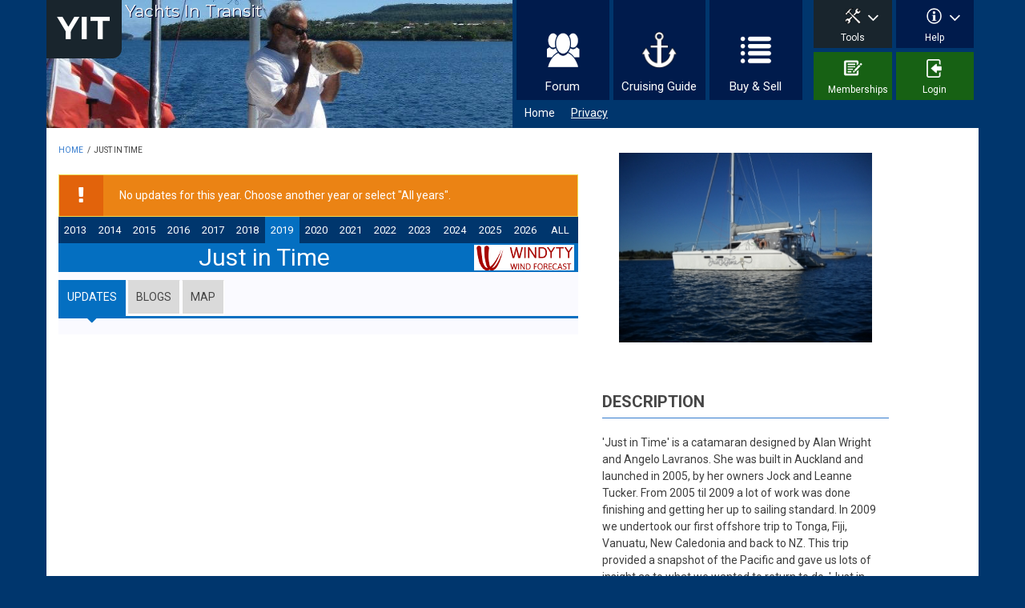

--- FILE ---
content_type: text/html; charset=utf-8
request_url: https://www.yit.nz/yacht/justintime?year=2019
body_size: 25032
content:
<!DOCTYPE html>
<html lang="en" dir="ltr"
  xmlns:fb="http://www.facebook.com/2008/fbml"
  xmlns:content="http://purl.org/rss/1.0/modules/content/"
  xmlns:dc="http://purl.org/dc/terms/"
  xmlns:foaf="http://xmlns.com/foaf/0.1/"
  xmlns:og="http://ogp.me/ns#"
  xmlns:rdfs="http://www.w3.org/2000/01/rdf-schema#"
  xmlns:sioc="http://rdfs.org/sioc/ns#"
  xmlns:sioct="http://rdfs.org/sioc/types#"
  xmlns:skos="http://www.w3.org/2004/02/skos/core#"
  xmlns:xsd="http://www.w3.org/2001/XMLSchema#">

<head profile="http://www.w3.org/1999/xhtml/vocab">
  <meta http-equiv="Content-Type" content="text/html; charset=utf-8" />
<script src="https://www.google.com/recaptcha/api.js?hl=en" async="async" defer="defer"></script>
<meta name="MobileOptimized" content="width" />
<meta name="HandheldFriendly" content="true" />
<meta name="viewport" content="width=device-width, initial-scale=1" />
<link rel="shortcut icon" href="https://www.yit.nz/sites/default/files/favicon-54e453d8v1_site_icon.png" type="image/png" />
<link rel="manifest" href="/" />
<meta name="theme-color" content="#ffffff" />
<meta name="description" content="&#039;Just in Time&#039; is a catamaran designed by Alan Wright and Angelo Lavranos. She was built in Auckland and launched in 2005, by her owners Jock and Leanne Tucker. From 2005 til 2009 a lot of work was done finishing and getting her up to sailing standard. in 2009 we undertook our first offshore trip to tonga, fiji, vanuatu, new caledonia and back to nz. this trip provided a snapshot of the pacific and gave us lots of insight as to what we wanted to return to do. just in time has stood up to the ocean crossings well and we have every faith in her to get us wherever we need to go." />
<meta name="generator" content="Drupal 7 (http://drupal.org)" />
<link rel="canonical" href="https://www.yit.nz//yacht/justintime" />
<link rel="shortlink" href="https://www.yit.nz/node/508" />
  <title>Just in Time | YIT</title>
  <link type="text/css" rel="stylesheet" href="https://www.yit.nz/sites/default/files/css/css_xE-rWrJf-fncB6ztZfd2huxqgxu4WO-qwma6Xer30m4.css" media="all" />
<link type="text/css" rel="stylesheet" href="https://www.yit.nz/sites/default/files/css/css__LeQxW73LSYscb1O__H6f-j_jdAzhZBaesGL19KEB6U.css" media="all" />
<link type="text/css" rel="stylesheet" href="https://www.yit.nz/sites/default/files/css/css_NQvJF6j_hRZ1RxOtFi64J0H7_PhPfPT8JSug7f-9Fj0.css" media="all" />
<link type="text/css" rel="stylesheet" href="https://www.yit.nz/sites/default/files/css/css_6BC9suNL-hIADS9EzoGHxOXhcFPLe1lOLkc5gqRmn5g.css" media="all" />
<link type="text/css" rel="stylesheet" href="https://maxcdn.bootstrapcdn.com/font-awesome/4.4.0/css/font-awesome.min.css" media="all" />
<link type="text/css" rel="stylesheet" href="https://www.yit.nz/sites/default/files/css/css_KGZcOm3i1wmtbgZsjo-3V9FM4wZ-5UDcpJ7Vfzmt45E.css" media="all" />
<link type="text/css" rel="stylesheet" href="https://www.yit.nz/sites/default/files/css/css_T4oBY1QW-15Ehabz_4v5D7uxRH7eTcrneAE4uk9_qNI.css" media="all" />
<link type="text/css" rel="stylesheet" href="https://www.yit.nz/sites/default/files/css/css_FP6q5jnZuOBFOOXRn1gUycmYY9K2K-7vzTlO0LU-Kxc.css" media="all" />

<!--[if (IE 9)&(!IEMobile)]>
<link type="text/css" rel="stylesheet" href="https://www.yit.nz/sites/all/themes/yit/ie9.css?t917tf" media="all" />
<![endif]-->
<link type="text/css" rel="stylesheet" href="https://www.yit.nz/sites/default/files/css/css_sHThn0QoBMh-g1x0LJPtKhoO6Bwbx4pp2F5uajWq5lQ.css" media="all" />

  <!-- HTML5 element support for IE6-8 -->
  <!--[if lt IE 9]>
    <script src="//html5shiv.googlecode.com/svn/trunk/html5.js"></script>
  <![endif]-->
 
  
  <meta name="viewport" content="width=device-width, initial-scale=1.0" />
  <meta property="fb:app_id"          content="1917756438548258" /> 
  <meta property="og:type"            content="article" /> 
  <meta property="og:url"             content="https://www.yit.nz/yacht/justintime" /> 
  <meta property="og:title"           content="Yacht Just in Time on YIT" /> 
  <meta property="og:image"           content="https://www.yit.nz/sites/default/files/styles/medium/public/yachts/Just%20in%20Time%20in%20Musket%20Cove.JPG?itok=LflsIed1" /> 
  <meta property="og:description"    content="Check out our travels and see our current location, on our yacht page @ YIT. " />

 <script type="text/javascript" src="//ajax.googleapis.com/ajax/libs/jquery/1.11.2/jquery.min.js"></script>
<script type="text/javascript">
<!--//--><![CDATA[//><!--
window.jQuery || document.write("<script src='/sites/all/modules/jquery_update/replace/jquery/1.11/jquery.min.js'>\x3C/script>")
//--><!]]>
</script>
<script type="text/javascript">
<!--//--><![CDATA[//><!--
jQuery.migrateMute=true;jQuery.migrateTrace=false;
//--><!]]>
</script>
<script type="text/javascript" src="//code.jquery.com/jquery-migrate-1.2.1.min.js"></script>
<script type="text/javascript">
<!--//--><![CDATA[//><!--
window.jQuery && window.jQuery.migrateWarnings || document.write("<script src='/sites/all/modules/jquery_update/replace/jquery-migrate/1.2.1/jquery-migrate.min.js'>\x3C/script>")
//--><!]]>
</script>
<script type="text/javascript" src="https://www.yit.nz/sites/default/files/js/js_45RIts_FWd6xpVWznvwI1vvoxfVZEqHmjwat3PYfSe4.js"></script>
<script type="text/javascript" src="//ajax.googleapis.com/ajax/libs/jqueryui/1.10.2/jquery-ui.min.js"></script>
<script type="text/javascript">
<!--//--><![CDATA[//><!--
window.jQuery.ui || document.write("<script src='/sites/all/modules/jquery_update/replace/ui/ui/minified/jquery-ui.min.js'>\x3C/script>")
//--><!]]>
</script>
<script type="text/javascript" src="https://www.yit.nz/sites/default/files/js/js_JHRZd6Kn-4760tjuVaVqOci8RN2_qNpPtpd5uOp0m08.js"></script>
<script type="text/javascript" src="https://www.yit.nz/sites/default/files/js/js_Wd_KF-CBdKOpVvO_EhSzwJuY64BRyaa8vNavV0-4SGQ.js"></script>
<script type="text/javascript" src="https://www.yit.nz/sites/default/files/js/js_ixooE8hppGzSV8yyl2VYcJikMwLC4i9O_onKjyzG4kQ.js"></script>
<script type="text/javascript">
<!--//--><![CDATA[//><!--
(function(i,s,o,g,r,a,m){i["GoogleAnalyticsObject"]=r;i[r]=i[r]||function(){(i[r].q=i[r].q||[]).push(arguments)},i[r].l=1*new Date();a=s.createElement(o),m=s.getElementsByTagName(o)[0];a.async=1;a.src=g;m.parentNode.insertBefore(a,m)})(window,document,"script","//www.google-analytics.com/analytics.js","ga");ga("create", "UA-40004038-1", {"cookieDomain":"auto"});ga("send", "pageview");
//--><!]]>
</script>
<script type="text/javascript" src="https://www.yit.nz/sites/default/files/js/js_WVveOYo_xx6a7R_ulH7Sey_HNruQ0sV54bz3HMjAkXg.js"></script>
<script type="text/javascript">
<!--//--><![CDATA[//><!--
jQuery(document).ready(function($) { 
		$(window).scroll(function() {
			if($(this).scrollTop() != 0) {
				$("#toTop").fadeIn();	
			} else {
				$("#toTop").fadeOut();
			}
		});
		
		$("#toTop").click(function() {
			$("body,html").animate({scrollTop:0},800);
		});	
		
		});
//--><!]]>
</script>
<script type="text/javascript">
<!--//--><![CDATA[//><!--
jQuery(document).ready(function($) { 

      var preHeaderHeight = $("#pre-header").outerHeight(),
      headerTopHeight = $("#header-top").outerHeight(),
      headerHeight = $("#header").outerHeight();
      
      $(window).load(function() {
        if(($(window).width() > 767)) {
          $("body").addClass("fixed-header-enabled");
        } else {
          $("body").removeClass("fixed-header-enabled");
        }
      });

      $(window).resize(function() {
        if(($(window).width() > 767)) {
          $("body").addClass("fixed-header-enabled");
        } else {
          $("body").removeClass("fixed-header-enabled");
        }
      });

      $(window).scroll(function() {
      if(($(this).scrollTop() > preHeaderHeight+headerTopHeight+headerHeight) && ($(window).width() > 767)) {
        $("body").addClass("onscroll");

        if ($("#page-intro").length > 0) { 
          $("#page-intro").css("paddingTop", (headerHeight)+"px");
        } else {
          $("#page").css("paddingTop", (headerHeight)+"px");
        }

      } else {
        $("body").removeClass("onscroll");
        $("#page,#page-intro").css("paddingTop", (0)+"px");
      }
      });
    
    });
//--><!]]>
</script>
<script type="text/javascript">
<!--//--><![CDATA[//><!--
jQuery(document).ready(function($) { 
    if ($(".view-titles .flexslider").length>0) {
      $(window).load(function() {
            $(".view-titles .flexslider, .view-titles .view-content, .view-titles .more-link").fadeIn("slow");
        $(".view-titles .flexslider").flexslider({
        animation: "fade",             // Select your animation type, "fade" or "slide"
        slideshowSpeed: "5000",   // Set the speed of the slideshow cycling, in milliseconds
            prevText: "",           
            nextText: "",           
        pauseOnAction: false,
            useCSS: false,
            controlNav: false,
        directionNav: false
        });
        
      });
    }
  });
//--><!]]>
</script>
<script type="text/javascript">
<!--//--><![CDATA[//><!--
jQuery(document).ready(function($) {
  if ($("#incfont").length>0 || $("#decfont").length>0 ) {

    (function () {

        $.fn.fontResize = function(options){

        var self = this;
        var increaseCount = 0;

        options.increaseBtn.on("click", function (e) {
          e.preventDefault();
          self.each(function(index, element){
            curSize= parseInt($(element).css("font-size")) + 1;
            $(element).css("font-size", curSize);
          });
          return false;
        });

        options.decreaseBtn.on("click", function (e) {
          e.preventDefault();
          self.each(function(index, element){
            curSize= parseInt($(element).css("font-size")) - 1;
            $(element).css("font-size", curSize);
          });
          return false;
        });

      }

    })();

    $(window).load(function() {
      $(".node-content p, .node-content h1, .node-content h2, .node-content h3, .node-content h4, .node-content h5," +
        ".node-content h6, .node-content a, .node-content ul, .node-content ol, .node-content input, .comment .submitted," +
        ".node-content .node-info").fontResize({
        increaseBtn: $("#incfont"),
        decreaseBtn: $("#decfont")
      });
    });
  }
  });
//--><!]]>
</script>
<script type="text/javascript">
<!--//--><![CDATA[//><!--
jQuery(document).ready(function($) {

        $(window).load(function () {
          if ($(".post-progress").length>0){
              var s = $(window).scrollTop(),
              c = $(window).height(),
              d = $(".node-content").outerHeight(),
              e = $("#comments").outerHeight(true),
              f = $(".node-footer").outerHeight(true),
              g = $(".node-content").offset().top;

        if (jQuery(".view-mt-internal-banner").length>0) {
          var pageWidth = $("#page>.container").outerWidth();
          if (pageWidth == 1170) {
            g = g+610;
          } else {
            g = g+506;
          }
        }

              var scrollPercent = (s / (d+g-c-e-f)) * 100;
                scrollPercent = Math.round(scrollPercent);

              if (c >= (d+g-e-f)) { scrollPercent = 100; } else if (scrollPercent < 0) { scrollPercent = 0; } else if (scrollPercent > 100) { scrollPercent = 100; }

              $(".post-progressbar").css("width", scrollPercent + "%");
              $(".post-progress-value").html(scrollPercent + "%");
          }
        });

        $(window).scroll(function () {
            if ($(".post-progress").length>0){
              var s = $(window).scrollTop(),
              c = $(window).height(),
              d = $(".node-content").outerHeight(true),
              e = $("#comments").outerHeight(true),
              f = $(".node-footer").outerHeight(true),
              g = $(".node-content").offset().top;

                var scrollPercent = (s / (d+g-c-e-f)) * 100;
                scrollPercent = Math.round(scrollPercent);
                
                if (c >= (d+g-e-f)) { scrollPercent = 100; }  else if (scrollPercent < 0) { scrollPercent = 0; } else if (scrollPercent > 100) { scrollPercent = 100; }
                
                $(".post-progressbar").css("width", scrollPercent + "%");
                $(".post-progress-value").html(scrollPercent + "%");
            }
        }); 

  });
//--><!]]>
</script>
<script type="text/javascript">
<!--//--><![CDATA[//><!--
jQuery(document).ready(function($) {
    if ($(".view-feed").length > 0) {
        if(!(window.location.href.indexOf("page") > 0)) {
          $(".view-feed .views-row-1").addClass("latest-object");
        } else {
          $(".view-feed .view-header").addClass("hide");
        }
      }
  });
//--><!]]>
</script>
<script type="text/javascript" src="https://www.yit.nz/sites/default/files/js/js_GOUQWPpO3a6ZRivaLUJAEPUwB16PsJj29Ap5CkXcjDw.js"></script>
<script type="text/javascript" src="https://www.yit.nz/sites/default/files/js/js_pAzgNz0guffnnYBQg7EIJuIaEfi1p-GmloBSi96UUxo.js"></script>
<script type="text/javascript">
<!--//--><![CDATA[//><!--
jQuery.extend(Drupal.settings, {"basePath":"\/","pathPrefix":"","ajaxPageState":{"theme":"yit","theme_token":"o70SP8QPtyDr3w2OXx0aK2qW13FQ19lb3nE_z05boP8","jquery_version":"1.11","js":{"sites\/all\/modules\/pwa\/js\/serviceworker-load.js":1,"https:\/\/js.stripe.com\/v3":1,"sites\/all\/modules\/yit_website\/js\/sponsers.js":1,"0":1,"\/\/ajax.googleapis.com\/ajax\/libs\/jquery\/1.11.2\/jquery.min.js":1,"1":1,"2":1,"\/\/code.jquery.com\/jquery-migrate-1.2.1.min.js":1,"3":1,"misc\/jquery-extend-3.4.0.js":1,"misc\/jquery-html-prefilter-3.5.0-backport.js":1,"misc\/jquery.once.js":1,"misc\/drupal.js":1,"sites\/all\/libraries\/fitvids\/jquery.fitvids.js":1,"\/\/ajax.googleapis.com\/ajax\/libs\/jqueryui\/1.10.2\/jquery-ui.min.js":1,"4":1,"sites\/all\/modules\/beautytips\/js\/jquery.bt.min.js":1,"sites\/all\/modules\/beautytips\/js\/beautytips.min.js":1,"sites\/all\/modules\/jquery_update\/replace\/ui\/external\/jquery.cookie.js":1,"sites\/all\/modules\/jquery_update\/replace\/jquery.form\/3\/jquery.form.min.js":1,"misc\/ajax.js":1,"sites\/all\/modules\/jquery_update\/js\/jquery_update.js":1,"sites\/all\/modules\/comment_notify\/comment_notify.js":1,"sites\/all\/modules\/fb\/fb.js":1,"sites\/all\/modules\/admin_menu\/admin_devel\/admin_devel.js":1,"sites\/all\/modules\/fitvids\/fitvids.js":1,"misc\/progress.js":1,"sites\/all\/modules\/modal_forms\/js\/modal_forms_comment.js":1,"sites\/all\/libraries\/colorbox\/jquery.colorbox-min.js":1,"sites\/all\/modules\/colorbox\/js\/colorbox.js":1,"sites\/all\/modules\/colorbox\/js\/colorbox_inline.js":1,"sites\/all\/modules\/entity_quote\/js\/entity_quote.js":1,"sites\/all\/modules\/ctools\/js\/modal.js":1,"sites\/all\/modules\/modal_forms\/js\/modal_forms_popup.js":1,"sites\/all\/modules\/pdm\/pdm.js":1,"sites\/all\/modules\/video\/js\/video.js":1,"sites\/all\/modules\/yit_website\/js\/yit_website.js":1,"sites\/all\/modules\/yit_website\/js\/jquery.matchHeight.js":1,"sites\/all\/modules\/captcha\/captcha.js":1,"sites\/all\/modules\/views\/js\/base.js":1,"sites\/all\/modules\/google_analytics\/googleanalytics.js":1,"5":1,"sites\/all\/modules\/yit_maps\/scripts\/yacht.js":1,"sites\/all\/modules\/views\/js\/ajax_view.js":1,"sites\/all\/modules\/quicktabs\/js\/quicktabs.js":1,"sites\/all\/modules\/views_load_more\/views_load_more.js":1,"sites\/all\/themes\/yit\/bootstrap\/js\/bootstrap.min.js":1,"6":1,"7":1,"8":1,"9":1,"10":1,"11":1,"sites\/all\/libraries\/superfish\/supposition.js":1,"sites\/all\/libraries\/superfish\/sftouchscreen.js":1,"sites\/all\/libraries\/superfish\/jquery.hoverIntent.minified.js":1,"sites\/all\/libraries\/superfish\/superfish.js":1,"sites\/all\/libraries\/superfish\/supersubs.js":1,"sites\/all\/modules\/superfish\/superfish.js":1,"sites\/all\/themes\/yit\/js\/flexslider\/jquery.flexslider.js":1,"sites\/all\/themes\/yit\/js\/postscribe.min.js":1,"sites\/all\/themes\/yit\/js\/jquery.datetimepicker.full.min.js":1},"css":{"modules\/system\/system.base.css":1,"modules\/system\/system.menus.css":1,"modules\/system\/system.messages.css":1,"modules\/system\/system.theme.css":1,"misc\/ui\/jquery.ui.core.css":1,"misc\/ui\/jquery.ui.theme.css":1,"sites\/all\/modules\/comment_notify\/comment_notify.css":1,"sites\/all\/modules\/entity_quote\/css\/entity_quote.css":1,"modules\/comment\/comment.css":1,"sites\/all\/modules\/date\/date_api\/date.css":1,"sites\/all\/modules\/date\/date_popup\/themes\/datepicker.1.7.css":1,"modules\/field\/theme\/field.css":1,"sites\/all\/modules\/fitvids\/fitvids.css":1,"sites\/all\/modules\/logintoboggan\/logintoboggan.css":1,"sites\/all\/modules\/mollom\/mollom.css":1,"modules\/node\/node.css":1,"modules\/poll\/poll.css":1,"modules\/search\/search.css":1,"modules\/user\/user.css":1,"sites\/all\/modules\/views\/css\/views.css":1,"sites\/all\/modules\/ed_classified\/theme\/classified.css":1,"sites\/all\/libraries\/colorbox\/example1\/colorbox.css":1,"sites\/all\/modules\/ctools\/css\/ctools.css":1,"sites\/all\/modules\/ctools\/css\/modal.css":1,"sites\/all\/modules\/modal_forms\/css\/modal_forms_popup.css":1,"sites\/all\/modules\/pdm\/pdm.css":1,"sites\/all\/modules\/video\/css\/video.css":1,"sites\/all\/modules\/wysiwyg_linebreaks\/wysiwyg_linebreaks.css":1,"sites\/all\/modules\/harmony_core\/css\/harmony-core.css":1,"sites\/all\/modules\/quicktabs\/css\/quicktabs.css":1,"https:\/\/maxcdn.bootstrapcdn.com\/font-awesome\/4.4.0\/css\/font-awesome.min.css":1,"sites\/all\/libraries\/superfish\/css\/superfish.css":1,"sites\/all\/themes\/yit\/bootstrap\/css\/bootstrap.css":1,"sites\/all\/themes\/yit\/js\/flexslider\/flexslider.css":1,"sites\/all\/themes\/yit\/style.css":1,"sites\/all\/themes\/yit\/css\/styles.css":1,"sites\/all\/themes\/yit\/css\/jquery.datetimepicker.min.css":1,"sites\/all\/themes\/yit\/css\/style-blue.css":1,"sites\/all\/themes\/yit\/fonts\/https\/roboto-font.css":1,"sites\/all\/themes\/yit\/fonts\/https\/montserrat-font.css":1,"sites\/all\/themes\/yit\/fonts\/https\/sourcecodepro-font.css":1,"sites\/all\/themes\/yit\/fonts\/https\/ptsans-font.css":1,"sites\/all\/themes\/yit\/ie9.css":1,"sites\/all\/themes\/yitcss\/local.css":1,"public:\/\/css_injector\/css_injector_2.css":1}},"beautytipStyles":{"default":{"fill":"#00FF4E","padding":20,"strokeWidth":0,"spikeLength":40,"spikeGirth":40,"cornerRadius":15,"cssStyles":{"fontFamily":"\u0026quot;lucida grande\u0026quot;,tahoma,verdana,arial,sans-serif","fontSize":"14px"}},"plain":[],"netflix":{"positions":["right","left"],"fill":"#FFF","padding":5,"shadow":true,"shadowBlur":12,"strokeStyle":"#B9090B","spikeLength":50,"spikeGirth":60,"cornerRadius":10,"centerPointY":0.1,"overlap":-8,"cssStyles":{"fontSize":"12px","fontFamily":"arial,helvetica,sans-serif"}},"facebook":{"fill":"#F7F7F7","padding":8,"strokeStyle":"#B7B7B7","cornerRadius":0,"cssStyles":{"fontFamily":"\u0022lucida grande\u0022,tahoma,verdana,arial,sans-serif","fontSize":"11px"}},"transparent":{"fill":"rgba(0, 0, 0, .8)","padding":20,"strokeStyle":"#CC0","strokeWidth":3,"spikeLength":40,"spikeGirth":40,"cornerRadius":40,"cssStyles":{"color":"#FFF","fontWeight":"bold"}},"big-green":{"fill":"#00FF4E","padding":20,"strokeWidth":0,"spikeLength":40,"spikeGirth":40,"cornerRadius":15,"cssStyles":{"fontFamily":"\u0022lucida grande\u0022,tahoma,verdana,arial,sans-serif","fontSize":"14px"}},"google-maps":{"positions":["top","bottom"],"fill":"#FFF","padding":15,"strokeStyle":"#ABABAB","strokeWidth":1,"spikeLength":65,"spikeGirth":40,"cornerRadius":25,"centerPointX":0.9,"cssStyles":[]},"hulu":{"fill":"#F4F4F4","strokeStyle":"#666666","spikeLength":20,"spikeGirth":10,"width":350,"overlap":0,"centerPointY":1,"cornerRadius":0,"cssStyles":{"fontFamily":"\u0022Lucida Grande\u0022,Helvetica,Arial,Verdana,sans-serif","fontSize":"12px","padding":"10px 14px"},"shadow":true,"shadowColor":"rgba(0,0,0,.5)","shadowBlur":8,"shadowOffsetX":4,"shadowOffsetY":4}},"beautytips":{".beautytips":{"cssSelect":".beautytips","style":"big-green"}},"colorbox":{"opacity":"0.85","current":"{current} of {total}","previous":"\u00ab Prev","next":"Next \u00bb","close":"Close","maxWidth":"98%","maxHeight":"98%","fixed":true,"mobiledetect":true,"mobiledevicewidth":"480px"},"CToolsModal":{"loadingText":"Loading...","closeText":"Close Window","closeImage":"\u003Cimg typeof=\u0022foaf:Image\u0022 src=\u0022https:\/\/www.yit.nz\/sites\/all\/modules\/ctools\/images\/icon-close-window.png\u0022 alt=\u0022Close window\u0022 title=\u0022Close window\u0022 \/\u003E","throbber":"\u003Cimg typeof=\u0022foaf:Image\u0022 src=\u0022https:\/\/www.yit.nz\/sites\/all\/modules\/ctools\/images\/throbber.gif\u0022 alt=\u0022Loading\u0022 title=\u0022Loading...\u0022 \/\u003E"},"modal-popup-small":{"modalSize":{"type":"fixed","width":300,"height":300},"modalOptions":{"opacity":0.85,"background-color":"#000"},"animation":"fadeIn","modalTheme":"ModalFormsPopup","throbber":"\u003Cimg typeof=\u0022foaf:Image\u0022 src=\u0022https:\/\/www.yit.nz\/sites\/all\/modules\/modal_forms\/images\/loading_animation.gif\u0022 alt=\u0022Loading...\u0022 title=\u0022Loading\u0022 \/\u003E","closeText":"Close"},"modal-popup-medium":{"modalSize":{"type":"fixed","width":550,"height":450},"modalOptions":{"opacity":0.85,"background-color":"#000"},"animation":"fadeIn","modalTheme":"ModalFormsPopup","throbber":"\u003Cimg typeof=\u0022foaf:Image\u0022 src=\u0022https:\/\/www.yit.nz\/sites\/all\/modules\/modal_forms\/images\/loading_animation.gif\u0022 alt=\u0022Loading...\u0022 title=\u0022Loading\u0022 \/\u003E","closeText":"Close"},"modal-popup-large":{"modalSize":{"type":"scale","width":0.8,"height":0.8},"modalOptions":{"opacity":0.85,"background-color":"#000"},"animation":"fadeIn","modalTheme":"ModalFormsPopup","throbber":"\u003Cimg typeof=\u0022foaf:Image\u0022 src=\u0022https:\/\/www.yit.nz\/sites\/all\/modules\/modal_forms\/images\/loading_animation.gif\u0022 alt=\u0022Loading...\u0022 title=\u0022Loading\u0022 \/\u003E","closeText":"Close"},"uid":0,"hide_submit":{"hide_submit_status":true,"hide_submit_method":"disable","hide_submit_css":"hide-submit-disable","hide_submit_abtext":"","hide_submit_atext":"","hide_submit_hide_css":"hide-submit-processing","hide_submit_hide_text":"Processing...","hide_submit_indicator_style":"expand-left","hide_submit_spinner_color":"#000","hide_submit_spinner_lines":12,"hide_submit_hide_fx":false,"hide_submit_reset_time":5000},"views":{"ajax_path":"\/views\/ajax","ajaxViews":{"views_dom_id:29922f6d6825dbd3182d7c74eb2842cd":{"view_name":"block_images","view_display_id":"block_1","view_args":"508","view_path":"node\/508","view_base_path":"block-images","view_dom_id":"29922f6d6825dbd3182d7c74eb2842cd","pager_element":0},"views_dom_id:350fb3b789626bcf355db217dcf27e2b":{"view_name":"harmony_thread_listing","view_display_id":"block_3","view_args":"","view_path":"node\/508","view_base_path":"forum","view_dom_id":"350fb3b789626bcf355db217dcf27e2b","pager_element":0},"views_dom_id:d78685d47d26282b6fe9eedef20b6137":{"view_name":"update_comments","view_display_id":"default","view_args":"2102","view_path":"node\/508","view_base_path":"admin\/comments","view_dom_id":"d78685d47d26282b6fe9eedef20b6137","pager_element":0},"views_dom_id:f384ab8748201480d9a95343c2c1e4d0":{"view_name":"update_comments","view_display_id":"default","view_args":"2104","view_path":"node\/508","view_base_path":"admin\/comments","view_dom_id":"f384ab8748201480d9a95343c2c1e4d0","pager_element":0},"views_dom_id:c70b10dca600bd490782d74702a57a78":{"view_name":"update_comments","view_display_id":"default","view_args":"2028","view_path":"node\/508","view_base_path":"admin\/comments","view_dom_id":"c70b10dca600bd490782d74702a57a78","pager_element":0},"views_dom_id:4e8437990c59206cb875f4afa9b49135":{"view_name":"update_comments","view_display_id":"default","view_args":"1911","view_path":"node\/508","view_base_path":"admin\/comments","view_dom_id":"4e8437990c59206cb875f4afa9b49135","pager_element":0},"views_dom_id:52a42b591e4fa8a0b0087d786d8bd48b":{"view_name":"update_comments","view_display_id":"default","view_args":"1692","view_path":"node\/508","view_base_path":"admin\/comments","view_dom_id":"52a42b591e4fa8a0b0087d786d8bd48b","pager_element":0},"views_dom_id:c4e403dca84d3156b98151e0cc56cf97":{"view_name":"update_comments","view_display_id":"default","view_args":"1650","view_path":"node\/508","view_base_path":"admin\/comments","view_dom_id":"c4e403dca84d3156b98151e0cc56cf97","pager_element":0},"views_dom_id:e8bf5470b3030538d7ab478bc864092e":{"view_name":"update_comments","view_display_id":"default","view_args":"1538","view_path":"node\/508","view_base_path":"admin\/comments","view_dom_id":"e8bf5470b3030538d7ab478bc864092e","pager_element":0},"views_dom_id:4ab2bfe25afbda45cc136dc7e712c54c":{"view_name":"update_comments","view_display_id":"default","view_args":"1217","view_path":"node\/508","view_base_path":"admin\/comments","view_dom_id":"4ab2bfe25afbda45cc136dc7e712c54c","pager_element":0},"views_dom_id:b1fc4954534e989d74959d01dd4145d6":{"view_name":"update_comments","view_display_id":"default","view_args":"1215","view_path":"node\/508","view_base_path":"admin\/comments","view_dom_id":"b1fc4954534e989d74959d01dd4145d6","pager_element":0},"views_dom_id:cf4eb72f24cd3cc48a5b9f15f97405fb":{"view_name":"update_comments","view_display_id":"default","view_args":"1209","view_path":"node\/508","view_base_path":"admin\/comments","view_dom_id":"cf4eb72f24cd3cc48a5b9f15f97405fb","pager_element":0},"views_dom_id:a030de9dd819f9cd3eccdf9803b0f285":{"view_name":"update_comments","view_display_id":"default","view_args":"1204","view_path":"node\/508","view_base_path":"admin\/comments","view_dom_id":"a030de9dd819f9cd3eccdf9803b0f285","pager_element":0},"views_dom_id:58b1079cb8daa86bbf6c4b95281287ba":{"view_name":"update_comments","view_display_id":"default","view_args":"1213","view_path":"node\/508","view_base_path":"admin\/comments","view_dom_id":"58b1079cb8daa86bbf6c4b95281287ba","pager_element":0},"views_dom_id:435b768f07fb838ace73fbc662f6de07":{"view_name":"update_comments","view_display_id":"default","view_args":"1033","view_path":"node\/508","view_base_path":"admin\/comments","view_dom_id":"435b768f07fb838ace73fbc662f6de07","pager_element":0},"views_dom_id:04519b66b1386dedc9bfab967901df9a":{"view_name":"update_comments","view_display_id":"default","view_args":"786","view_path":"node\/508","view_base_path":"admin\/comments","view_dom_id":"04519b66b1386dedc9bfab967901df9a","pager_element":0},"views_dom_id:56f8ecab5378082028f2dccc0bff91cf":{"view_name":"update_comments","view_display_id":"default","view_args":"784","view_path":"node\/508","view_base_path":"admin\/comments","view_dom_id":"56f8ecab5378082028f2dccc0bff91cf","pager_element":0},"views_dom_id:9fda8e0ee177f73b534ba57b4696f5ed":{"view_name":"update_comments","view_display_id":"default","view_args":"712","view_path":"node\/508","view_base_path":"admin\/comments","view_dom_id":"9fda8e0ee177f73b534ba57b4696f5ed","pager_element":0},"views_dom_id:125f1630d9693611e03fe477e1627d80":{"view_name":"update_comments","view_display_id":"default","view_args":"630","view_path":"node\/508","view_base_path":"admin\/comments","view_dom_id":"125f1630d9693611e03fe477e1627d80","pager_element":0},"views_dom_id:3bf25f68329b970b8380dcf7ea5085ba":{"view_name":"update_comments","view_display_id":"default","view_args":"628","view_path":"node\/508","view_base_path":"admin\/comments","view_dom_id":"3bf25f68329b970b8380dcf7ea5085ba","pager_element":0},"views_dom_id:65208c1583aec0a83858fc009196963f":{"view_name":"update_comments","view_display_id":"default","view_args":"663","view_path":"node\/508","view_base_path":"admin\/comments","view_dom_id":"65208c1583aec0a83858fc009196963f","pager_element":0}}},"urlIsAjaxTrusted":{"\/views\/ajax":true},"fitvids":{"custom_domains":[],"selectors":["body"],"simplifymarkup":true},"googleanalytics":{"trackOutbound":1,"trackMailto":1,"trackDownload":1,"trackDownloadExtensions":"7z|aac|arc|arj|asf|asx|avi|bin|csv|doc(x|m)?|dot(x|m)?|exe|flv|gif|gz|gzip|hqx|jar|jpe?g|js|mp(2|3|4|e?g)|mov(ie)?|msi|msp|pdf|phps|png|ppt(x|m)?|pot(x|m)?|pps(x|m)?|ppam|sld(x|m)?|thmx|qtm?|ra(m|r)?|sea|sit|tar|tgz|torrent|txt|wav|wma|wmv|wpd|xls(x|m|b)?|xlt(x|m)|xlam|xml|z|zip","trackColorbox":1},"superfish":[{"id":"1","sf":{"animation":{"opacity":"show"},"speed":"\u0027fast\u0027","autoArrows":false,"dropShadows":false,"disableHI":false},"plugins":{"touchscreen":{"mode":"always_active"},"supposition":false,"bgiframe":false,"supersubs":{"minWidth":"12","maxWidth":"27","extraWidth":1}}},{"id":"2","sf":{"animation":{"opacity":"show"},"speed":"\u0027fast\u0027","autoArrows":false,"dropShadows":false,"disableHI":false},"plugins":{"touchscreen":{"mode":"always_active"},"supposition":true,"bgiframe":false,"supersubs":{"minWidth":"12","maxWidth":"27","extraWidth":1}}}],"quicktabs":{"qt_page":{"name":"page","tabs":[[],{"vid":"blogs","display":"block_2","args":"60","view_path":"node%2F508","view_dom_id":1,"ajax_args":"60","actual_args":["60"]},[]],"hide_submit":{"hide_submit_status":true,"hide_submit_method":"disable","hide_submit_css":"hide-submit-disable","hide_submit_abtext":"","hide_submit_atext":"","hide_submit_hide_css":"hide-submit-processing","hide_submit_hide_text":"Processing...","hide_submit_indicator_style":"expand-left","hide_submit_spinner_color":"#000","hide_submit_spinner_lines":12,"hide_submit_hide_fx":false,"hide_submit_reset_time":5000}}},"pwa":{"path":"\/pwa\/serviceworker\/js","registrationEvent":"windowonload"}});
//--><!]]>
</script>
 
</head>
<body class="html not-front not-logged-in one-sidebar sidebar-second page-node page-node- page-node-508 node-type-yacht sff-32 slff-32 hff-5 pff-5 wide-sidebar" >
<div id="fb-root"></div>
<div id="fb-root"></div>
<script>(function(d, s, id) {
  var js, fjs = d.getElementsByTagName(s)[0];
  if (d.getElementById(id)) return;
  js = d.createElement(s); js.id = id;
  js.src = "//connect.facebook.net/en_GB/all.js#xfbml=1&version=v2.8&appId=212157615850040";
  fjs.parentNode.insertBefore(js, fjs);
}(document, 'script', 'facebook-jssdk'));</script>
  <div id="skip-link">
    <a href="#main-content" class="element-invisible element-focusable">Skip to main content</a>
  </div>
    <div id="toTop"><i class="fa fa-play-circle fa-rotate-270"></i></div>


<!-- #header-top -->
<header id="header-top" role="banner" class="clearfix">
    <div class="container">

        <!-- #header-top-inside -->
        <div id="header-top-inside" class="clearfix">
            <div class="row">
            
                <div class="col-md-6">
                    <!-- #header-top-left -->
                    <div id="header-top-left" class="clearfix">
                        <div class="header-top-area">

                            <div id="logo-and-site-name-wrapper" class="clearfix">
                                                                
                                                                <div id="site-name">
                                <a href="/" title="Home">YIT</a>
                                </div>
                                                                
                                                                <div id="site-slogan">
                                Yachts In Transit                                </div>
                                                            </div>
                            
                            
                        </div>
                    </div>
                    <!-- EOF:#header-top-left -->
                </div>
            
            
                                <div class="col-md-6">
                    <!-- #header-top-right -->
                    <div id="header-top-right" class="clearfix">
                        <div class="header-top-area">                    
                              <div class="region region-header-top-right">
    <div id="block-superfish-1" class="block block-superfish clearfix">

    
  <div class="content">
    <ul id="superfish-1" class="menu sf-menu sf-main-menu sf-horizontal sf-style-none sf-total-items-3 sf-parent-items-0 sf-single-items-3"><li id="menu-245-1" class="first odd sf-item-1 sf-depth-1 sf-no-children"><a href="/forum" title="" class="sf-depth-1">Forum</a></li><li id="menu-1827-1" class="middle even sf-item-2 sf-depth-1 sf-no-children"><a href="/destinations" title="" class="sf-depth-1">Cruising Guide</a></li><li id="menu-1441-1" class="last odd sf-item-3 sf-depth-1 sf-no-children"><a href="/classifieds" title="" class="sf-depth-1">Buy &amp; Sell</a></li></ul>  </div>
</div>
<div id="block-superfish-2" class="block block-superfish clearfix">

    
  <div class="content">
    <ul id="superfish-2" class="menu sf-menu sf-menu-small-menu sf-horizontal sf-style-none sf-total-items-4 sf-parent-items-2 sf-single-items-2"><li id="menu-2557-2" class="first odd sf-item-1 sf-depth-1 sf-total-children-3 sf-parent-children-0 sf-single-children-3 menuparent"><a href="/pacific-ais" title="" class="sf-depth-1 menuparent">Tools</a><ul><li id="menu-2613-2" class="first odd sf-item-1 sf-depth-2 sf-no-children"><a href="/destinations" title="" class="sf-depth-2">Destination planner</a></li><li id="menu-2570-2" class="middle even sf-item-2 sf-depth-2 sf-no-children"><a href="/currentforecast-weather-windyty" title="" class="sf-depth-2">Current weather</a></li><li id="menu-2567-2" class="last odd sf-item-3 sf-depth-2 sf-no-children"><a href="/pacific-ais" title="" class="sf-depth-2">Pacific AIS</a></li></ul></li><li id="menu-2033-2" class="middle even sf-item-2 sf-depth-1 sf-total-children-6 sf-parent-children-0 sf-single-children-6 menuparent"><a href="/information" title="" class="sf-depth-1 menuparent">Help</a><ul><li id="menu-2566-2" class="first odd sf-item-1 sf-depth-2 sf-no-children"><a href="/information" title="" class="sf-depth-2">Help / FAQ</a></li><li id="menu-2562-2" class="middle even sf-item-2 sf-depth-2 sf-no-children"><a href="/weather-requests" title="" class="sf-depth-2">Weather requests</a></li><li id="menu-2563-2" class="middle odd sf-item-3 sf-depth-2 sf-no-children"><a href="/email-user-guide" title="" class="sf-depth-2">Email user guide</a></li><li id="menu-2564-2" class="middle even sf-item-4 sf-depth-2 sf-no-children"><a href="/help/email-help-page" title="" class="sf-depth-2">Detailed email guide</a></li><li id="menu-2565-2" class="middle odd sf-item-5 sf-depth-2 sf-no-children"><a href="https://www.yit.nz/sites/default/files/YIT_Email_Help.txt" title="" class="sf-depth-2">Printable help file</a></li><li id="menu-2024-2" class="last even sf-item-6 sf-depth-2 sf-no-children"><a href="/contact" title="" class="sf-depth-2">Contact</a></li></ul></li><li id="menu-2028-2" class="middle odd sf-item-3 sf-depth-1 sf-no-children"><a href="/memberships" title="" class="sf-depth-1">Memberships</a></li><li id="menu-2025-2" class="last even sf-item-4 sf-depth-1 sf-no-children"><a href="/user/login?current=node/508" title="" class="sf-depth-1">Login</a></li></ul>  </div>
</div>
<div id="block-block-34" class="block block-block clearfix">

    
  <div class="content">
    <div class="small-home" style="display:inline-block; padding: 0 10px;"><a href="/" style="text-decoration: none;" >Home</a></div><div class="fb-like" style="display:inline-block" data-href="https://www.facebook.com/yit.world" data-layout="button_count" data-action="like" data-show-faces="true" data-share="false"></div><div class="privacy" style="display:inline-block; padding: 0 0 0 10px;"><a href="/privacy">Privacy</a></div>  </div>
</div>
  </div>
                        </div>
                    </div>
                    <!-- EOF:#header-top-right -->
                </div>
                            
            </div>
        </div>
        <!-- EOF: #header-top-inside -->

    </div>
</header>
<!-- EOF: #header-top -->

<!-- #header -->
<header id="header">
    
        <div id="navigation-site-name">
    <a href="/" title="Home">YIT</a>
    </div>
    
    <div class="container">
        
        <!-- #header-inside -->
        <div id="header-inside" class="clearfix">
            <div class="row">
                <div class="header-area">

                    <div class="col-md-12">
                        <!-- #header-inside-left -->
                        <div id="header-inside-left" class="clearfix">
                            <!-- #main-navigation -->
                            <div id="main-navigation" class="clearfix">
                                <nav role="navigation"> 
                                                                        <div id="main-menu">
                                                                        </div>
                                                                    </nav>
                            </div>
                            <!-- EOF: #main-navigation -->
                        </div>
                        <!-- EOF:#header-inside-left -->
                    </div>

                                        
                </div>
            </div>
        </div>
        <!-- EOF: #header-inside -->

    </div>
</header>
<!-- EOF: #header -->


<!-- #page -->
<div id="page" class="clearfix">

    <div class="container">
        
        <!-- #page-inside -->
        <div id="page-inside">

            <!-- #messages-console -->
                        <!-- EOF: #messages-console -->

            
            <!-- #main-content -->
            <div id="main-content">

                <div class="row">

                    
                    <section class="col-md-7 col-md-offset-1">

                         
                        <!-- #breadcrumb -->
                        <div id="breadcrumb" class="clearfix">
                            <!-- #breadcrumb-inside -->
                            <div id="breadcrumb-inside" class="clearfix">
                            <div><a href="/">Home</a> <span class="breadcrumb-separator">/</span>Just in Time</div>                            </div>
                            <!-- EOF: #breadcrumb-inside -->
                        </div>
                        <!-- EOF: #breadcrumb -->
                        
                        
                        
                        
                        <!-- #main -->
                        <div id="main" class="clearfix">

                                                        <h1 class="title" id="page-title">Just in Time</h1>                            
                            <!-- #tabs -->
                                                        <!-- EOF: #tabs -->

                            
                            <!-- #action links -->
                                                        <!-- EOF: #action links -->

                             
                              <div class="region region-content">
    <div id="block-system-main" class="block block-system clearfix">

    
  <div class="content">
    
    
      <div class="modal fade" id="updateModal" role="dialog" >
            <div class="modal-dialog modal-lg">
                <div class="modal-content" id="back" >  
                    <div class="modal-header">
                </div>
                <div class="modal-body">    
                    <div id="updateMapContainer"></div>
                </div>
                <div class="modal-footer">
                    <a class="btn btn-default" data-dismiss="modal">Close</a>
                </div>      
            </div>
      </div></div>
<article id="node-508"
	class="node node-yacht node-promoted clearfix"  about="/yacht/justintime" typeof="sioc:Item foaf:Document">

  
  <div class="content clearfix" >
  
  <div class="messages warning">No updates for this year. Choose another year or select "All years".</div><div class="button-container"><a class="button " href="/yacht/justintime?year=2013">2013</a><a class="button " href="/yacht/justintime?year=2014">2014</a><a class="button " href="/yacht/justintime?year=2015">2015</a><a class="button " href="/yacht/justintime?year=2016">2016</a><a class="button " href="/yacht/justintime?year=2017">2017</a><a class="button " href="/yacht/justintime?year=2018">2018</a><a class="button active" href="/yacht/justintime?year=2019">2019</a><a class="button " href="/yacht/justintime?year=2020">2020</a><a class="button " href="/yacht/justintime?year=2021">2021</a><a class="button " href="/yacht/justintime?year=2022">2022</a><a class="button " href="/yacht/justintime?year=2023">2023</a><a class="button " href="/yacht/justintime?year=2024">2024</a><a class="button " href="/yacht/justintime?year=2025">2025</a><a class="button " href="/yacht/justintime?year=2026">2026</a><a class="button " href="/yacht/justintime?year=all">All</a></div>      <h1 class="map-title">Just in Time<div class ="windy-icon"><a href="/yacht/justintime?windy=on"><img src="/sites/all/themes/yit/images/windy.png"></a></div>      </h1>
      
<!-- 		<div id="gmap2" class="google_map"> -->
		    </div>
    
    <div id = "udpates-list" class="col-xs-12 "><div id="tabs_area"></div><div  id="quicktabs-page" class="quicktabs-wrapper quicktabs-style-nostyle"><div class="item-list"><ul class="quicktabs-tabs quicktabs-style-nostyle"><li class="active first"><a href="/yacht/justintime?year=2019&amp;qt-page=0#qt-page" id="quicktabs-tab-page-0" class="active">Updates</a></li>
<li><a href="/yacht/justintime?year=2019&amp;qt-page=1#qt-page" id="quicktabs-tab-page-1" class="active">Blogs</a></li>
<li class="last"><a href="/yacht/justintime?year=2019&amp;qt-page=2#qt-page" id="quicktabs-tab-page-2" class="active">Map</a></li>
</ul></div><div id="quicktabs-container-page" class="quicktabs_main quicktabs-style-nostyle"><div  id="quicktabs-tabpage-page-0" class="quicktabs-tabpage "></div><div  id="quicktabs-tabpage-page-1" class="quicktabs-tabpage quicktabs-hide"><div class="view view-blogs view-id-blogs view-display-id-block_2 view-dom-id-14ac4ce2e6a36d9d4c696773067b4e58">
        
  
  
      <div class="view-content">
        <div class="col-xs-12">
      
          <div id="blog-2102"></div><h1 class="map-title blog-title">Just in Time - Levuka, Ovalau</h1>    
          <div class="col-xs-12">
	<div id="blog blog-summary">
			<p>We left Wakaya and came across to Levuka  "known as the place where time stands still" - on the island of Ovalau. We had a great trip over - no wind and a very gentle swell. Levuka was the first capital of Fiji and is still very colonial. The shops, signs, buildings and surrounds are still as they were 50 years ago. The people are all so friendly and as we walked down the street they greet us with "Bula" and a big smile. We had a walk around town and every clock we saw in town didn't	  
	<a id="read-more-button" class="button" data-toggle="collapse"
		data-target="#blog-collapse2102">Read more...</a>
				</div>
</div>
<div class="collapse" id="blog-collapse2102">
	<div class="col-xs-12">
	give the correct time - I think this proves that 'time does stand still' (especially here in Levuka)!!!!</p>
	</div>
	<div class="col-xs-12">
		<div class="comment-link">
			<a class="button ctools-use-modal ctools-modal-modal-popup-large" href="/comment/reply/2102?destination=node/508%3Fqt-page%3D1">Leave a comment</a>		  </div>
	</div>
	<div class="col-xs-12">
		<div class="comments">
						<div class="view view-update-comments view-id-update_comments view-display-id-default view-dom-id-d78685d47d26282b6fe9eedef20b6137">
        
  
  
  
  
  
  
  
  
</div>					</div>
	</div>
</div>
    
          <div class="col-xs-12 col-ms-6 col-sm-4 photo-grid "><div class="photo-container border"><div class="photo"><a href="https://www.yit.nz/sites/default/files/styles/blog_large/public/blogs/Supermarket.JPG?itok=OVXHGTPx" title="Supermarket in Levuka" class="colorbox" data-colorbox-gallery="gallery-node-2102-IylJUngbXTw"><img typeof="foaf:Image" src="https://www.yit.nz/sites/default/files/styles/medium/public/blogs/Supermarket.JPG?itok=VcPSoI6P" width="220" height="140" alt="" title="Supermarket in Levuka" /></a></div><div class="photo-description">Supermarket in Levuka</div></div></div><div class="col-xs-12 col-ms-6 col-sm-4 photo-grid "><div class="photo-container border"><div class="photo"><a href="https://www.yit.nz/sites/default/files/styles/blog_large/public/blogs/IMG_1537.JPG?itok=5fMI3UD6" title="Main St, Levuka" class="colorbox" data-colorbox-gallery="gallery-node-2102-IylJUngbXTw"><img typeof="foaf:Image" src="https://www.yit.nz/sites/default/files/styles/medium/public/blogs/IMG_1537.JPG?itok=bLRAP-D0" width="220" height="140" alt="" title="Main St, Levuka" /></a></div><div class="photo-description">Main St, Levuka</div></div></div><div class="col-xs-12 col-ms-6 col-sm-4 photo-grid "><div class="photo-container border"><div class="photo"><a href="https://www.yit.nz/sites/default/files/styles/blog_large/public/blogs/IMG_1547.JPG?itok=Q6pwyqUe" title="Old Kodak sign in main st" class="colorbox" data-colorbox-gallery="gallery-node-2102-IylJUngbXTw"><img typeof="foaf:Image" src="https://www.yit.nz/sites/default/files/styles/medium/public/blogs/IMG_1547.JPG?itok=XTqARfdL" width="220" height="140" alt="" title="Old Kodak sign in main st" /></a></div><div class="photo-description">Old Kodak sign in main st</div></div></div>    </div>
  <div class="col-xs-12">
      
          <div id="blog-2104"></div><h1 class="map-title blog-title">Just in Time - Wakaya</h1>    
          <div class="col-xs-12">
	<div id="blog blog-summary">
			<p>We have been in a gorgeous anchorage at Wakaya Island, which we hadn't been to before. Unfortunately we couldn't get off and have a walk along the white sandy beach as it is a privately owned island and there are signs up everywhere "Private Island. Strictly no landing". It is owned by a Canadian entrepreneur by the name of David Gilmour. We had a few dives there and it is a well known area for manta ray sightings, although we didn't see any, the dives were still really impressive and	  
	<a id="read-more-button" class="button" data-toggle="collapse"
		data-target="#blog-collapse2104">Read more...</a>
				</div>
</div>
<div class="collapse" id="blog-collapse2104">
	<div class="col-xs-12">
	the water clarity was amazing. We saw all the usual tropical fish with a few we hadn't seen before and a shark or two. Adds to the excitement!!!!</p>
	</div>
	<div class="col-xs-12">
		<div class="comment-link">
			<a class="button ctools-use-modal ctools-modal-modal-popup-large" href="/comment/reply/2104?destination=node/508%3Fqt-page%3D1">Leave a comment</a>		  </div>
	</div>
	<div class="col-xs-12">
		<div class="comments">
						<div class="view view-update-comments view-id-update_comments view-display-id-default view-dom-id-f384ab8748201480d9a95343c2c1e4d0">
        
  
  
  
  
  
  
  
  
</div>					</div>
	</div>
</div>
    
          <div class="col-xs-12 col-ms-6 col-sm-4 photo-grid "><div class="photo-container border"><div class="photo"><a href="https://www.yit.nz/sites/default/files/styles/blog_large/public/blogs/Wakaya.JPG?itok=ebtNXyk9" title="Wakaya sandy beach" class="colorbox" data-colorbox-gallery="gallery-node-2104-IylJUngbXTw"><img typeof="foaf:Image" src="https://www.yit.nz/sites/default/files/styles/medium/public/blogs/Wakaya.JPG?itok=bGKBwTRD" width="220" height="140" alt="" title="Wakaya sandy beach" /></a></div><div class="photo-description">Wakaya sandy beach</div></div></div><div class="col-xs-12 col-ms-6 col-sm-4 photo-grid "><div class="photo-container border"><div class="photo"><a href="https://www.yit.nz/sites/default/files/styles/blog_large/public/blogs/DSC02356.JPG?itok=dsutfx8N" title="Feather fan" class="colorbox" data-colorbox-gallery="gallery-node-2104-IylJUngbXTw"><img typeof="foaf:Image" src="https://www.yit.nz/sites/default/files/styles/medium/public/blogs/DSC02356.JPG?itok=kJwalB7F" width="220" height="140" alt="" title="Feather fan" /></a></div><div class="photo-description">Feather fan</div></div></div><div class="col-xs-12 col-ms-6 col-sm-4 photo-grid "><div class="photo-container border"><div class="photo"><a href="https://www.yit.nz/sites/default/files/styles/blog_large/public/blogs/DSC02357.JPG?itok=Kns39dmb" title="Soft coral" class="colorbox" data-colorbox-gallery="gallery-node-2104-IylJUngbXTw"><img typeof="foaf:Image" src="https://www.yit.nz/sites/default/files/styles/medium/public/blogs/DSC02357.JPG?itok=WBiZg1nc" width="220" height="140" alt="" title="Soft coral" /></a></div><div class="photo-description">Soft coral</div></div></div>    </div>
  <div class="col-xs-12">
      
          <div id="blog-2028"></div><h1 class="map-title blog-title">Just in Time - Namena Marine Reserve</h1>    
          <div class="col-xs-12">
	<div id="blog blog-summary">
			<p>Anchored at Namena marine reserve. Awesome diving here. Stayed here last year for three days and did lots of diving and the weather has allowed us to do the same again this year. There are so many dive sites and all wonderful diving - Tetons, Fantasy, The Mushsrooms, Rainbow, The Chimneys...... Lots of fish, large and small, soft corals, fan corals, christmas tree worms........ Great for photography, both macro and normal. Also a red footed booby bird colony. Lovely, cute fluffy chicks and birds	  
	<a id="read-more-button" class="button" data-toggle="collapse"
		data-target="#blog-collapse2028">Read more...</a>
				</div>
</div>
<div class="collapse" id="blog-collapse2028">
	<div class="col-xs-12">
	flying over the boat all day and follow us in the dinghy. Here with Sea Bride and Vixen 7, so good company, good scenery and great diving.</p>
	</div>
	<div class="col-xs-12">
		<div class="comment-link">
			<a class="button ctools-use-modal ctools-modal-modal-popup-large" href="/comment/reply/2028?destination=node/508%3Fqt-page%3D1">Leave a comment</a>		  </div>
	</div>
	<div class="col-xs-12">
		<div class="comments">
						<div class="view view-update-comments view-id-update_comments view-display-id-default view-dom-id-c70b10dca600bd490782d74702a57a78">
        
  
  
  
  
  
  
  
  
</div>					</div>
	</div>
</div>
    
              </div>
  <div class="col-xs-12">
      
          <div id="blog-1911"></div><h1 class="map-title blog-title">Just in Time - Makogai</h1>    
          <div class="col-xs-12">
	<div id="blog blog-summary">
			<p>We are anchored in one of our favourite spots at the moment - Makogai. We always find lots to do here and time passes by too quickly. We went in to see Kamali and do our usual sevu sevu. He always remembers the boat and makes us welcome. We were sitting out the back last night having dinner and we could hear the kids laughing, squealing and playing onshore. They sound so happy. We always comment kids laughter, and tears, sound the same in any language. No computer games, play station or TV's here!!!	  
	<a id="read-more-button" class="button" data-toggle="collapse"
		data-target="#blog-collapse1911">Read more...</a>
				</div>
</div>
<div class="collapse" id="blog-collapse1911">
	<div class="col-xs-12">
	Yesterday we did a few cleaning chores on the boat in the morning when it was still reasonably cool, and then after lunch we hauled out the dive gear and went for a 'shake down' dive. As usual there was plenty to see, lion fish, a huge puffer fish, Spanish mackerel and lots of colourful tropical fish.  We also have a friendly turtle that pops his head above the water near the stern of the boat every now and then. Just idyllic.</p>
<p>We have Sea Bride anchored alongside and we are enjoying their company.  </p>
	</div>
	<div class="col-xs-12">
		<div class="comment-link">
			<a class="button ctools-use-modal ctools-modal-modal-popup-large" href="/comment/reply/1911?destination=node/508%3Fqt-page%3D1">Leave a comment</a>		  </div>
	</div>
	<div class="col-xs-12">
		<div class="comments">
						<div class="view view-update-comments view-id-update_comments view-display-id-default view-dom-id-4e8437990c59206cb875f4afa9b49135">
        
  
  
  
  
  
  
  
  
</div>					</div>
	</div>
</div>
    
          <div class="col-xs-12 col-ms-6 col-sm-4 photo-grid "><div class="photo-container border"><div class="photo"><a href="https://www.yit.nz/sites/default/files/styles/blog_large/public/blogs/DSC01928.JPG?itok=NDRA2CdF" title="Christmas Tree worm." class="colorbox" data-colorbox-gallery="gallery-node-1911-IylJUngbXTw"><img typeof="foaf:Image" src="https://www.yit.nz/sites/default/files/styles/medium/public/blogs/DSC01928.JPG?itok=X6tRzSLY" width="220" height="140" alt="" title="Christmas Tree worm." /></a></div><div class="photo-description">Christmas Tree worm.</div></div></div><div class="col-xs-12 col-ms-6 col-sm-4 photo-grid "><div class="photo-container border"><div class="photo"><a href="https://www.yit.nz/sites/default/files/styles/blog_large/public/blogs/DSC01969.JPG?itok=gLOS2xb3" title="Wharf and village at Makogai." class="colorbox" data-colorbox-gallery="gallery-node-1911-IylJUngbXTw"><img typeof="foaf:Image" src="https://www.yit.nz/sites/default/files/styles/medium/public/blogs/DSC01969.JPG?itok=tHtr9D3c" width="220" height="140" alt="" title="Wharf and village at Makogai." /></a></div><div class="photo-description">Wharf and village at Makogai.</div></div></div><div class="col-xs-12 col-ms-6 col-sm-4 photo-grid "><div class="photo-container border"><div class="photo"><a href="https://www.yit.nz/sites/default/files/styles/blog_large/public/blogs/DSC01945.JPG?itok=At9FhyyS" title="Soft coral." class="colorbox" data-colorbox-gallery="gallery-node-1911-IylJUngbXTw"><img typeof="foaf:Image" src="https://www.yit.nz/sites/default/files/styles/medium/public/blogs/DSC01945.JPG?itok=_AaxdpZp" width="220" height="140" alt="" title="Soft coral." /></a></div><div class="photo-description">Soft coral.</div></div></div>    </div>
  <div class="col-xs-12">
      
          <div id="blog-1692"></div><h1 class="map-title blog-title">Just in Time - Savusavu</h1>    
          <div class="col-xs-12">
	<div id="blog blog-summary">
			<p>We made it!!! So wonderful to be back here again. It feels like 'home' for us. We were welcomed by all our friends here. Just a great feeling. Lovely and warm.</p>
		</div>
</div>
<div class="collapse" id="blog-collapse1692">
	<div class="col-xs-12">
		</div>
	<div class="col-xs-12">
		<div class="comment-link">
			<a class="button ctools-use-modal ctools-modal-modal-popup-large" href="/comment/reply/1692?destination=node/508%3Fqt-page%3D1">Leave a comment</a>		  </div>
	</div>
	<div class="col-xs-12">
		<div class="comments">
						<div class="view view-update-comments view-id-update_comments view-display-id-default view-dom-id-52a42b591e4fa8a0b0087d786d8bd48b">
        
  
  
  
  
  
  
  
  
</div>					</div>
	</div>
</div>
    
          <div class="col-xs-12 col-ms-6 col-sm-4 photo-grid "><div class="photo-container border"><div class="photo"><a href="https://www.yit.nz/sites/default/files/styles/blog_large/public/blogs/DSC01798.JPG?itok=vVqaEtlx" title="Savusavu town." class="colorbox" data-colorbox-gallery="gallery-node-1692-IylJUngbXTw"><img typeof="foaf:Image" src="https://www.yit.nz/sites/default/files/styles/medium/public/blogs/DSC01798.JPG?itok=zBHfenIY" width="220" height="140" alt="" title="Savusavu town." /></a></div><div class="photo-description">Savusavu town.</div></div></div><div class="col-xs-12 col-ms-6 col-sm-4 photo-grid "><div class="photo-container border"><div class="photo"><a href="https://www.yit.nz/sites/default/files/styles/blog_large/public/blogs/DSC01797.JPG?itok=80bCUZ0L" title="Copra Shed Marina" class="colorbox" data-colorbox-gallery="gallery-node-1692-IylJUngbXTw"><img typeof="foaf:Image" src="https://www.yit.nz/sites/default/files/styles/medium/public/blogs/DSC01797.JPG?itok=Cj_8tKJs" width="220" height="140" alt="" title="Copra Shed Marina" /></a></div><div class="photo-description">Copra Shed Marina</div></div></div><div class="col-xs-12 col-ms-6 col-sm-4 photo-grid "><div class="photo-container border"><div class="photo"><a href="https://www.yit.nz/sites/default/files/styles/blog_large/public/blogs/Savusavu%20Bay.JPG?itok=aS9L3j1n" title="Savusavu Bay from lookout." class="colorbox" data-colorbox-gallery="gallery-node-1692-IylJUngbXTw"><img typeof="foaf:Image" src="https://www.yit.nz/sites/default/files/styles/medium/public/blogs/Savusavu%20Bay.JPG?itok=0nRYyfHg" width="220" height="140" alt="" title="Savusavu Bay from lookout." /></a></div><div class="photo-description">Savusavu Bay from lookout.</div></div></div>    </div>
  <div class="col-xs-12">
      
          <div id="blog-1650"></div><h1 class="map-title blog-title">Just in Time - Heading to Savu Savu</h1>    
          <div class="col-xs-12">
	<div id="blog blog-summary">
			<p>&lt;p&gt;Anchored just off Voli Voli Resort tonight. Left Vuda marina this morning after spending a night on a berth there. Certainly a different way of berthing than we are used to. Caught up with Paul and Jo (Yinka), Ian and Doreen (Seabride) and Bill &amp;amp; Hazel (Liberation). Our plan is to head north to Savu Savu and then work our way South gradually with lots of diving along the way. Hoping to be in Savu Savu when Distracted arrive!!!&lt;/p&gt;</p>
		</div>
</div>
<div class="collapse" id="blog-collapse1650">
	<div class="col-xs-12">
		</div>
	<div class="col-xs-12">
		<div class="comment-link">
			<a class="button ctools-use-modal ctools-modal-modal-popup-large" href="/comment/reply/1650?destination=node/508%3Fqt-page%3D1">Leave a comment</a>		  </div>
	</div>
	<div class="col-xs-12">
		<div class="comments">
						<div class="view view-update-comments view-id-update_comments view-display-id-default view-dom-id-c4e403dca84d3156b98151e0cc56cf97">
        
  
  
  
  
  
  
  
  
</div>					</div>
	</div>
</div>
    
              </div>
  <div class="col-xs-12">
      
          <div id="blog-1538"></div><h1 class="map-title blog-title">Just in Time - Musket Cove</h1>    
          <div class="col-xs-12">
	<div id="blog blog-summary">
			<p>We have thrown the mooring lines in Denerau and came out to Musket Cove today. It is too easy to spend money in Denerau with the good food and bars at our doorstep. We had a good sail over and dropped anchor just outside the mooring area. Tomorrow we will go explore all the new alterations to the Island Bar and surrounds. Our plans are to chill here for a few days and then may start moving slowly north to Savu Savu. We have no plans in concrete so it is just "see how we feel in the morning" scenario.	  
	<a id="read-more-button" class="button" data-toggle="collapse"
		data-target="#blog-collapse1538">Read more...</a>
				</div>
</div>
<div class="collapse" id="blog-collapse1538">
	<div class="col-xs-12">
	Monday afternoon saw us catch the bus up to Lautoka and visit our friendly dentist. I had chipped a tooth at Christmas time and he has now done the preparation work for the crown, which will be here in about 10 days. Good to get that visit over at the beginning of the season. The water temperature at the moment is still 29 degrees but the wind brings down the air temperature, so it is a bit cool after having a swim.&lt;/p&gt;</p>
	</div>
	<div class="col-xs-12">
		<div class="comment-link">
			<a class="button ctools-use-modal ctools-modal-modal-popup-large" href="/comment/reply/1538?destination=node/508%3Fqt-page%3D1">Leave a comment</a>		  </div>
	</div>
	<div class="col-xs-12">
		<div class="comments">
						<div class="view view-update-comments view-id-update_comments view-display-id-default view-dom-id-e8bf5470b3030538d7ab478bc864092e">
        
  
  
  
  
  
  
  
  
</div>					</div>
	</div>
</div>
    
              </div>
  <div class="col-xs-12">
      
          <div id="blog-1217"></div><h1 class="map-title blog-title">Just in Time - Nagle Cove</h1>    
          <div class="col-xs-12">
	<div id="blog blog-summary">
			<p>Moved around to the cove as weather good and met up with friends who are also divers.  The cray hunt is on!!!</p>
		</div>
</div>
<div class="collapse" id="blog-collapse1217">
	<div class="col-xs-12">
		</div>
	<div class="col-xs-12">
		<div class="comment-link">
			<a class="button ctools-use-modal ctools-modal-modal-popup-large" href="/comment/reply/1217?destination=node/508%3Fqt-page%3D1">Leave a comment</a>		  </div>
	</div>
	<div class="col-xs-12">
		<div class="comments">
						<div class="view view-update-comments view-id-update_comments view-display-id-default view-dom-id-4ab2bfe25afbda45cc136dc7e712c54c">
        
  
  
  
  
  
  
  
  
</div>					</div>
	</div>
</div>
    
              </div>
  <div class="col-xs-12">
      
          <div id="blog-1215"></div><h1 class="map-title blog-title">Just in Time - Kaiarara Bay and Mt Hobson</h1>    
          <div class="col-xs-12">
	<div id="blog blog-summary">
			<p>Anchored in bay ready to do Mt Hobson trek. We set off nice and early and took the South Fork Track over streams, swing bridges and kauri dam remains to reach DOC hut for a lunch break before making the final climb to the summit.   Talk about the 'Stairway to Heaven'.  We climbed flight after flight of stairs to climb above the tree tops to reach the summit.  Stunning view out to Mokohinau Islands, Hen &amp; Chicks, Coromandel and we could even see Rangitoto.  After a rest and photo shoot	  
	<a id="read-more-button" class="button" data-toggle="collapse"
		data-target="#blog-collapse1215">Read more...</a>
				</div>
</div>
<div class="collapse" id="blog-collapse1215">
	<div class="col-xs-12">
	it was down more stairs, which were steeper, more stairs, across swing bridges, upper kauri dam remains and boardwalks to meet up with the lower kauri dam track which led us back to Bush Beach and the dinghy (which felt like a limousine to me).  What a day!!  Anybody doing this walk certainly need to choose a fine, clear day, take lots to drink, eat and a camera.</p>
	</div>
	<div class="col-xs-12">
		<div class="comment-link">
			<a class="button ctools-use-modal ctools-modal-modal-popup-large" href="/comment/reply/1215?destination=node/508%3Fqt-page%3D1">Leave a comment</a>		  </div>
	</div>
	<div class="col-xs-12">
		<div class="comments">
						<div class="view view-update-comments view-id-update_comments view-display-id-default view-dom-id-b1fc4954534e989d74959d01dd4145d6">
        
  
  
  
  
  
  
  
  
</div>					</div>
	</div>
</div>
    
          <div class="col-xs-12 col-ms-6 col-sm-4 photo-grid "><div class="photo-container border"><div class="photo"><a href="https://www.yit.nz/sites/default/files/styles/blog_large/public/blogs/Bluff.JPG?itok=LcCjNkGg" title="Around a bluff" class="colorbox" data-colorbox-gallery="gallery-node-1215-IylJUngbXTw"><img typeof="foaf:Image" src="https://www.yit.nz/sites/default/files/styles/medium/public/blogs/Bluff.JPG?itok=bf0EUJe1" width="220" height="140" alt="" title="Around a bluff" /></a></div><div class="photo-description">Around a bluff</div></div></div><div class="col-xs-12 col-ms-6 col-sm-4 photo-grid "><div class="photo-container border"><div class="photo"><a href="https://www.yit.nz/sites/default/files/styles/blog_large/public/blogs/The%20top.JPG?itok=Jqvlmb1t" title="The top" class="colorbox" data-colorbox-gallery="gallery-node-1215-IylJUngbXTw"><img typeof="foaf:Image" src="https://www.yit.nz/sites/default/files/styles/medium/public/blogs/The%20top.JPG?itok=mLdxb6Xh" width="220" height="140" alt="" title="The top" /></a></div><div class="photo-description">The top</div></div></div><div class="col-xs-12 col-ms-6 col-sm-4 photo-grid "><div class="photo-container border"><div class="photo"><a href="https://www.yit.nz/sites/default/files/styles/blog_large/public/blogs/The%20top%202.JPG?itok=9DlyEjNV" title="View from the top" class="colorbox" data-colorbox-gallery="gallery-node-1215-IylJUngbXTw"><img typeof="foaf:Image" src="https://www.yit.nz/sites/default/files/styles/medium/public/blogs/The%20top%202.JPG?itok=YUU_DVz7" width="220" height="140" alt="" title="View from the top" /></a></div><div class="photo-description">View from the top</div></div></div>    </div>
  <div class="col-xs-12">
      
          <div id="blog-1209"></div><h1 class="map-title blog-title">Just in Time - Kawau &amp; surrounds</h1>    
          <div class="col-xs-12">
	<div id="blog blog-summary">
			<p>Anchored in Harris Bay, Kawau. Scallop dive out by the Beehive Island. Plentiful and easy to find. Silty bottom though. Back into Harris Bay and now waiting for weather to head out to the Barrier.</p>
		</div>
</div>
<div class="collapse" id="blog-collapse1209">
	<div class="col-xs-12">
		</div>
	<div class="col-xs-12">
		<div class="comment-link">
			<a class="button ctools-use-modal ctools-modal-modal-popup-large" href="/comment/reply/1209?destination=node/508%3Fqt-page%3D1">Leave a comment</a>		  </div>
	</div>
	<div class="col-xs-12">
		<div class="comments">
						<div class="view view-update-comments view-id-update_comments view-display-id-default view-dom-id-cf4eb72f24cd3cc48a5b9f15f97405fb">
        
  
  
  
  
  
  
  
  
</div>					</div>
	</div>
</div>
    
          <div class="col-xs-12 col-ms-6 col-sm-4 photo-grid "><div class="photo-container border"><div class="photo"><a href="https://www.yit.nz/sites/default/files/styles/blog_large/public/blogs/Scallops.JPG?itok=z1tV6_Gn" title="Scallops we got when diving off Beehive Island." class="colorbox" data-colorbox-gallery="gallery-node-1209-IylJUngbXTw"><img typeof="foaf:Image" src="https://www.yit.nz/sites/default/files/styles/medium/public/blogs/Scallops.JPG?itok=CW-nqyr-" width="220" height="140" alt="" title="Scallops we got when diving off Beehive Island." /></a></div><div class="photo-description">Scallops we got when diving off Beehive Island.</div></div></div>    </div>
  <div class="col-xs-12">
      
          <div id="blog-1204"></div><h1 class="map-title blog-title">Just in Time - Whangamumu Harbour</h1>    
          <div class="col-xs-12">
	<div id="blog blog-summary">
			<p>Always a favourite to come back to. This harbour is sheltered in any blow except easterlies. There is old whaling station ruins to wander around and a few walking tracks around the foreshore and up the hill toward the road back to Rawhiti. Great anchorage to chill out or do as much as you want.  </p>
		</div>
</div>
<div class="collapse" id="blog-collapse1204">
	<div class="col-xs-12">
		</div>
	<div class="col-xs-12">
		<div class="comment-link">
			<a class="button ctools-use-modal ctools-modal-modal-popup-large" href="/comment/reply/1204?destination=node/508%3Fqt-page%3D1">Leave a comment</a>		  </div>
	</div>
	<div class="col-xs-12">
		<div class="comments">
						<div class="view view-update-comments view-id-update_comments view-display-id-default view-dom-id-a030de9dd819f9cd3eccdf9803b0f285">
        
  
  
  
  
  
  
  
  
</div>					</div>
	</div>
</div>
    
              </div>
  <div class="col-xs-12">
      
          <div id="blog-1213"></div><h1 class="map-title blog-title">Just in Time - Whangaroa Harbour</h1>    
          <div class="col-xs-12">
	<div id="blog blog-summary">
			<p>Lovely sheltered bay, beautiful scenery, rocks, cliffs, bush and lots of birdsong. Good fishing and bush walks to do.</p>
		</div>
</div>
<div class="collapse" id="blog-collapse1213">
	<div class="col-xs-12">
		</div>
	<div class="col-xs-12">
		<div class="comment-link">
			<a class="button ctools-use-modal ctools-modal-modal-popup-large" href="/comment/reply/1213?destination=node/508%3Fqt-page%3D1">Leave a comment</a>		  </div>
	</div>
	<div class="col-xs-12">
		<div class="comments">
						<div class="view view-update-comments view-id-update_comments view-display-id-default view-dom-id-58b1079cb8daa86bbf6c4b95281287ba">
        
  
  
  
  
  
  
  
  
</div>					</div>
	</div>
</div>
    
              </div>
  <div class="col-xs-12">
      
          <div id="blog-1033"></div><h1 class="map-title blog-title">Just in Time - Great Barrier</h1>    
          <div class="col-xs-12">
	<div id="blog blog-summary">
			<p>We arrived at the Barrier on 27/12/13 and had a great trip over, although there was no wind!!!! Glassy calm and the sun shone gloriously. Alas, on arrival the weather turned to custard! The wind came in from the NE with heavy rain and has now changed to W, cloudy and just glimpses of sun through the clouds. Hope the weather improves in 2014!!!</p>
		</div>
</div>
<div class="collapse" id="blog-collapse1033">
	<div class="col-xs-12">
		</div>
	<div class="col-xs-12">
		<div class="comment-link">
			<a class="button ctools-use-modal ctools-modal-modal-popup-large" href="/comment/reply/1033?destination=node/508%3Fqt-page%3D1">Leave a comment</a>		  </div>
	</div>
	<div class="col-xs-12">
		<div class="comments">
						<div class="view view-update-comments view-id-update_comments view-display-id-default view-dom-id-435b768f07fb838ace73fbc662f6de07">
        
  
  
  
  
  
  
  
  
</div>					</div>
	</div>
</div>
    
              </div>
  <div class="col-xs-12">
      
          <div id="blog-786"></div><h1 class="map-title blog-title">Just in Time - Voli Voli</h1>    
          <div class="col-xs-12">
	<div id="blog blog-summary">
			<p>We anchored off the Voli Voli resort again, just as we have done previous years. it was time to launch the dinghy and head into the bar for a beer or two. As usual we were welcomed by the owners, the Darling family, and enjoyed catching up with all their goings on over the last year. A great resort, great facilities and very welcoming to cruisers. we even watched the All Blacks thrash the Aussies in the Bledisloe Cup game!!!! We managed to get out for two dives, the Breath Taker and Dream Maker.	  
	<a id="read-more-button" class="button" data-toggle="collapse"
		data-target="#blog-collapse786">Read more...</a>
				</div>
</div>
<div class="collapse" id="blog-collapse786">
	<div class="col-xs-12">
	Again we were not disappointed with the dives. lots of fish, soft corals, swim throughs and giant fans.  The wind is always a bit of a problem here and makes it awkward for diving and anchoring 'Just in Time' out at the reef. we have been lucky this year having Robert onboard, who doesn't dive, be our boatman and watch.</p>
	</div>
	<div class="col-xs-12">
		<div class="comment-link">
			<a class="button ctools-use-modal ctools-modal-modal-popup-large" href="/comment/reply/786?destination=node/508%3Fqt-page%3D1">Leave a comment</a>		  </div>
	</div>
	<div class="col-xs-12">
		<div class="comments">
						<div class="view view-update-comments view-id-update_comments view-display-id-default view-dom-id-04519b66b1386dedc9bfab967901df9a">
        
  
  
  
  
  
  
  
  
</div>					</div>
	</div>
</div>
    
              </div>
  <div class="col-xs-12">
      
          <div id="blog-784"></div><h1 class="map-title blog-title">Just in Time - Naigani</h1>    
          <div class="col-xs-12">
	<div id="blog blog-summary">
			<p>Anchored in a lovely horseshoe bay with clear water, white sand beach and swaying palm trees. There had been a wedding here recently as the arch was still standing with the woven foliage and hibiscus flowers. Tried to get Jock to renew our vows, but, no way was he going to participate!!!! Had barbeque dinner ashore with spanish mackerel Robert had caught on the way with Paul and Jo on 'Yinka'. A lovely evening until the mossies came around. Gorgeous sunset. No diving here as the next day wind	  
	<a id="read-more-button" class="button" data-toggle="collapse"
		data-target="#blog-collapse784">Read more...</a>
				</div>
</div>
<div class="collapse" id="blog-collapse784">
	<div class="col-xs-12">
	increased and decided to move onto Voli Voli.</p>
	</div>
	<div class="col-xs-12">
		<div class="comment-link">
			<a class="button ctools-use-modal ctools-modal-modal-popup-large" href="/comment/reply/784?destination=node/508%3Fqt-page%3D1">Leave a comment</a>		  </div>
	</div>
	<div class="col-xs-12">
		<div class="comments">
						<div class="view view-update-comments view-id-update_comments view-display-id-default view-dom-id-56f8ecab5378082028f2dccc0bff91cf">
        
  
  
  
  
  
  
  
  
</div>					</div>
	</div>
</div>
    
          <div class="col-xs-12 col-ms-6 col-sm-4 photo-grid "><div class="photo-container border"><div class="photo"><a href="https://www.yit.nz/sites/default/files/styles/blog_large/public/blogs/DSCF8218.JPG?itok=CQ3hAO4h" title="" class="colorbox" data-colorbox-gallery="gallery-node-784-IylJUngbXTw"><img typeof="foaf:Image" src="https://www.yit.nz/sites/default/files/styles/medium/public/blogs/DSCF8218.JPG?itok=yH9MC3G3" width="220" height="140" alt="" title="" /></a></div><div class="photo-description"></div></div></div><div class="col-xs-12 col-ms-6 col-sm-4 photo-grid "><div class="photo-container border"><div class="photo"><a href="https://www.yit.nz/sites/default/files/styles/blog_large/public/blogs/DSCF8243.JPG?itok=U3wdzrB2" title="" class="colorbox" data-colorbox-gallery="gallery-node-784-IylJUngbXTw"><img typeof="foaf:Image" src="https://www.yit.nz/sites/default/files/styles/medium/public/blogs/DSCF8243.JPG?itok=v7yVm6Xd" width="220" height="140" alt="" title="" /></a></div><div class="photo-description"></div></div></div>    </div>
  <div class="col-xs-12">
      
          <div id="blog-712"></div><h1 class="map-title blog-title">Just in Time - Off to Namena</h1>    
          <div class="col-xs-12">
	<div id="blog blog-summary">
			<p>1/8/2013 said our farewells to all our old and new friends in savu savu for the last time this year and headed to namena. this is a well known diving haven and marine reserve and we have been trying to get there every year and it is critical the weather is right for this anchorage. our chance came and we arrived here wednesday lunch time along with steve and suzy (hiraeth) and paul and jo (yinka). the weather has been perfect since arriving. there has been absolutely no wind and glassy calm seas.	  
	<a id="read-more-button" class="button" data-toggle="collapse"
		data-target="#blog-collapse712">Read more...</a>
				</div>
</div>
<div class="collapse" id="blog-collapse712">
	<div class="col-xs-12">
	 the diving is absolutely drop dead gorgeous and amazing !!!!!!!!!!!!!!!!!!!!!!!!!!!!!!!!!!!!!!!! as this is a marine reserve there is a $30/diver charge, but we have certainly got more than our $30 worth.  i am beside myself!!! the corals are beautiful, fish by the thousands, sharks, moray eels, lion fish, cleaner wrasse, coral trout.....................there are so many dive spots from the chimneys, grand central, kansas city, the mushrooms but my favourite is called the tetons. this is a real wow factor dive. we have already dived this twice!!! we start at eight in the morning and usually do three dives a day. a dive compressor is a must and ours has certainly paid for itself over the last few years.</p>
	</div>
	<div class="col-xs-12">
		<div class="comment-link">
			<a class="button ctools-use-modal ctools-modal-modal-popup-large" href="/comment/reply/712?destination=node/508%3Fqt-page%3D1">Leave a comment</a>		  </div>
	</div>
	<div class="col-xs-12">
		<div class="comments">
						<div class="view view-update-comments view-id-update_comments view-display-id-default view-dom-id-9fda8e0ee177f73b534ba57b4696f5ed">
        
  
  
  
  
  
  
  
  
</div>					</div>
	</div>
</div>
    
          <div class="col-xs-12 col-ms-6 col-sm-4 photo-grid "><div class="photo-container border"><div class="photo"><a href="https://www.yit.nz/sites/default/files/styles/blog_large/public/blogs/DSC00665.JPG?itok=rXeqMqfX" title="Diving on the Tetons in Namena Reserve" class="colorbox" data-colorbox-gallery="gallery-node-712-IylJUngbXTw"><img typeof="foaf:Image" src="https://www.yit.nz/sites/default/files/styles/medium/public/blogs/DSC00665.JPG?itok=sH6msQ6n" width="220" height="140" alt="" title="Diving on the Tetons in Namena Reserve" /></a></div><div class="photo-description">Diving on the Tetons in Namena Reserve</div></div></div>    </div>
  <div class="col-xs-12">
      
          <div id="blog-630"></div><h1 class="map-title blog-title">Just in Time - Namuka-I-Lau</h1>    
          <div class="col-xs-12">
	<div id="blog blog-summary">
			<p>11/7/2013 namuka-i-lau we have now left fulaga and are now gradually, and i say gradually, making our way back to savu savu.  our first big trip out of fulaga was 20 miles up to namuka-i-lau. trolled two lures all the way but no fish!! this is a very pretty anchorage with a nice sandy bay to anchor in. only enough room here for four boats, maybe five at the most. walked across to the village to do sevu sevu.<br />
 the walk was a good hour each way and the track quite overgrown.<br />
 good school	  
	<a id="read-more-button" class="button" data-toggle="collapse"
		data-target="#blog-collapse630">Read more...</a>
				</div>
</div>
<div class="collapse" id="blog-collapse630">
	<div class="col-xs-12">
	which is australian aid funded.</p>
	</div>
	<div class="col-xs-12">
		<div class="comment-link">
			<a class="button ctools-use-modal ctools-modal-modal-popup-large" href="/comment/reply/630?destination=node/508%3Fqt-page%3D1">Leave a comment</a>		  </div>
	</div>
	<div class="col-xs-12">
		<div class="comments">
						<div class="view view-update-comments view-id-update_comments view-display-id-default view-dom-id-125f1630d9693611e03fe477e1627d80">
        
  
  
  
  
  
  
  
  
</div>					</div>
	</div>
</div>
    
          <div class="col-xs-12 col-ms-6 col-sm-4 photo-grid "><div class="photo-container border"><div class="photo"><a href="https://www.yit.nz/sites/default/files/styles/blog_large/public/blogs/Namuka%20I%20Lau%203.JPG?itok=xJ5t0nll" title="" class="colorbox" data-colorbox-gallery="gallery-node-630-IylJUngbXTw"><img typeof="foaf:Image" src="https://www.yit.nz/sites/default/files/styles/medium/public/blogs/Namuka%20I%20Lau%203.JPG?itok=vGN6D9Fu" width="220" height="140" alt="" title="" /></a></div><div class="photo-description"></div></div></div><div class="col-xs-12 col-ms-6 col-sm-4 photo-grid "><div class="photo-container border"><div class="photo"><a href="https://www.yit.nz/sites/default/files/styles/blog_large/public/blogs/IMG_0639.JPG?itok=0BGviDbN" title="" class="colorbox" data-colorbox-gallery="gallery-node-630-IylJUngbXTw"><img typeof="foaf:Image" src="https://www.yit.nz/sites/default/files/styles/medium/public/blogs/IMG_0639.JPG?itok=ajwArIGu" width="220" height="140" alt="" title="" /></a></div><div class="photo-description"></div></div></div><div class="col-xs-12 col-ms-6 col-sm-4 photo-grid "><div class="photo-container border"><div class="photo"><a href="https://www.yit.nz/sites/default/files/styles/blog_large/public/blogs/IMG_0641.JPG?itok=ICCH95hM" title="" class="colorbox" data-colorbox-gallery="gallery-node-630-IylJUngbXTw"><img typeof="foaf:Image" src="https://www.yit.nz/sites/default/files/styles/medium/public/blogs/IMG_0641.JPG?itok=s2Lfn_JU" width="220" height="140" alt="" title="" /></a></div><div class="photo-description"></div></div></div>    </div>
  <div class="col-xs-12">
      
          <div id="blog-628"></div><h1 class="map-title blog-title">Just in Time - Fulaga, Southern Lau</h1>    
          <div class="col-xs-12">
	<div id="blog blog-summary">
			<p>22/6/2013 southern lau anchored in fulaga in the southern lau along with 22 other boats!!!! this is certainly a lovely and very safe anchorage. white sandy beaches, swaying palm trees and clear blue water.<br />
 a well supplied boat is essential as there is no local store or market to visit. trading is certainly different here. we 'trade' 1,2,3 (or however many) cigarettes for crab, lobster, bananas etc. they also love magazines, playing cards, makeup, nail polish, scarves, medical supplies (band	  
	<a id="read-more-button" class="button" data-toggle="collapse"
		data-target="#blog-collapse628">Read more...</a>
				</div>
</div>
<div class="collapse" id="blog-collapse628">
	<div class="col-xs-12">
	aids, etc) had a few good dives here with excellent clarity.<br />
 the trip to the dive sites, which are on the outside of the reef, have to be carefully planned and thought about. it is important to go out the pass on the incoming tide, dive and then head back inside the reef. it is vital not to get the tide too low as there is a lot of water rushing out a small pass and the pressure waves get rather big!! a rather scary looking entrance.  water a bit cooler and this is the first time jock has had to wear a wet suit in fiji!!!!</p>
	</div>
	<div class="col-xs-12">
		<div class="comment-link">
			<a class="button ctools-use-modal ctools-modal-modal-popup-large" href="/comment/reply/628?destination=node/508%3Fqt-page%3D1">Leave a comment</a>		  </div>
	</div>
	<div class="col-xs-12">
		<div class="comments">
						<div class="view view-update-comments view-id-update_comments view-display-id-default view-dom-id-3bf25f68329b970b8380dcf7ea5085ba">
        
  
  
  
  
  
  
  
  
</div>					</div>
	</div>
</div>
    
          <div class="col-xs-12 col-ms-6 col-sm-4 photo-grid "><div class="photo-container border"><div class="photo"><a href="https://www.yit.nz/sites/default/files/styles/blog_large/public/blogs/Early%20morning%20in%20Fulaga%201.JPG?itok=xLP1FxWK" title="Early morning in Fulaga" class="colorbox" data-colorbox-gallery="gallery-node-628-IylJUngbXTw"><img typeof="foaf:Image" src="https://www.yit.nz/sites/default/files/styles/medium/public/blogs/Early%20morning%20in%20Fulaga%201.JPG?itok=ZFcCQGGW" width="220" height="140" alt="" title="Early morning in Fulaga" /></a></div><div class="photo-description">Early morning in Fulaga</div></div></div><div class="col-xs-12 col-ms-6 col-sm-4 photo-grid "><div class="photo-container border"><div class="photo"><a href="https://www.yit.nz/sites/default/files/styles/blog_large/public/blogs/Cray%20%26%20Fiji%20Gold.JPG?itok=sj9bs-O0" title="Crayfish delivered by locals and washed down with a icy cold Fiji Gold" class="colorbox" data-colorbox-gallery="gallery-node-628-IylJUngbXTw"><img typeof="foaf:Image" src="https://www.yit.nz/sites/default/files/styles/medium/public/blogs/Cray%20%26%20Fiji%20Gold.JPG?itok=Td5y4eBp" width="220" height="140" alt="" title="Crayfish delivered by locals and washed down with a icy cold Fiji Gold" /></a></div><div class="photo-description">Crayfish delivered by locals and washed down with a icy cold Fiji Gold</div></div></div>    </div>
  <div class="col-xs-12">
      
          <div id="blog-663"></div><h1 class="map-title blog-title">Just in Time -  Back in Savu Savu </h1>    
          <div class="col-xs-12">
	<div id="blog blog-summary">
			<p>22/7/2013 back in savu savu to restock with food, veges, beer, diesel and the most important of all, to repair our autopilot!!! this decided to pack up on our trip up from namuku-i-lau. at least the rough part of the trip was over and handsteering was done in the relatively calmer seas. a rather hair raising trip up with 40 knot winds, thunder and lightning and 3-4m swells.</p>
		</div>
</div>
<div class="collapse" id="blog-collapse663">
	<div class="col-xs-12">
		</div>
	<div class="col-xs-12">
		<div class="comment-link">
			<a class="button ctools-use-modal ctools-modal-modal-popup-large" href="/comment/reply/663?destination=node/508%3Fqt-page%3D1">Leave a comment</a>		  </div>
	</div>
	<div class="col-xs-12">
		<div class="comments">
						<div class="view view-update-comments view-id-update_comments view-display-id-default view-dom-id-65208c1583aec0a83858fc009196963f">
        
  
  
  
  
  
  
  
  
</div>					</div>
	</div>
</div>
    
          <div class="col-xs-12 col-ms-6 col-sm-4 photo-grid "><div class="photo-container border"><div class="photo"><a href="https://www.yit.nz/sites/default/files/styles/blog_large/public/blogs/IMG_0655.JPG?itok=ScC5u45R" title="" class="colorbox" data-colorbox-gallery="gallery-node-663-IylJUngbXTw"><img typeof="foaf:Image" src="https://www.yit.nz/sites/default/files/styles/medium/public/blogs/IMG_0655.JPG?itok=Ua1xj2SG" width="220" height="140" alt="" title="" /></a></div><div class="photo-description"></div></div></div>    </div>
      </div>
  
  
  
  
  
  
</div></div><div  id="quicktabs-tabpage-page-2" class="quicktabs-tabpage quicktabs-hide"><div id="loading-map">Loading map and updates .... <i id="spinner" class="fa fa-cog fa-spin"></i></div> <div id="loading-track">Loading track, please wait .... <i id="spinner" class="fa fa-cog fa-spin"></i></div><div id="yacht_map" class="google_map"></div><input id="nid" type="hidden" value="508"></div></div></div>  </div>

  
    <div class="clearfix">
  </div>
</article>
  </div>
</div>
  </div>
                                                        
                        </div>
                        <!-- EOF:#main -->

                    </section>

                                        <aside class="col-md-4">
                        <!--#sidebar-->
                        <section id="sidebar-second" class="sidebar clearfix">
                          <div class="region region-sidebar-second">
    <div id="block-views-block-images-block-1" class="block block-views clearfix">

    
  <div class="content">
    <div class="view view-block-images view-id-block_images view-display-id-block_1 view-dom-id-29922f6d6825dbd3182d7c74eb2842cd">
        
  
  
      <div class="view-content">
      <table class="views-view-grid cols-4">
  
  <tbody>
          <tr  class="row-1 row-first row-last">
                  <td  class="col-1 col-first">
              
  <div class="views-field views-field-field-images">        <div class="field-content"><a href="https://www.yit.nz/sites/default/files/styles/blog_large/public/yachts/Just%20in%20Time%20in%20Musket%20Cove.JPG?itok=zGR0G9ZU" title="" class="colorbox" data-colorbox-gallery="gallery-node-508-IylJUngbXTw"><img typeof="foaf:Image" src="https://www.yit.nz/sites/default/files/styles/right_block_width/public/yachts/Just%20in%20Time%20in%20Musket%20Cove.JPG?itok=_hfpCB8u" alt="" title="" /></a><br /><div class="block_title_photos"></div></div>  </div>          </td>
              </tr>
      </tbody>
</table>
    </div>
  
  
  
  
  
  
</div>  </div>
</div>
<div id="block-block-15" class="block block-block clearfix">

    <h2 class="title">Description</h2>
  
  <div class="content">
    <p>&#39;Just in Time&#39; is a catamaran designed by Alan Wright and Angelo Lavranos. She was built in Auckland and launched in 2005, by her owners Jock and Leanne Tucker. From 2005 til 2009 a lot of work was done finishing and getting her up to sailing standard. In 2009 we undertook our first offshore trip to Tonga, Fiji, Vanuatu, New Caledonia and back to NZ. This trip provided a snapshot of the Pacific and gave us lots of insight as to what we wanted to return to do. &#39;Just in Time&#39; has stood up to the ocean crossings well and we have every faith in her to get us wherever we need or want to go. Fiji has been our favourite and have cruised here each year since then. The people, diving and cruising here is fantastic.</p>
  </div>
</div>
<div id="block-block-50" class="block block-block clearfix">

    
  <div class="content">
    <div class="block-sp" id="sp_1"></div>
<div class="block-sp" id="sp_2"></div>
  </div>
</div>
<div id="block-views-harmony-thread-listing-block-3" class="block block-views clearfix">

    <h2 class="title">Last 5 Forum posts. </h2>
  
  <div class="content">
    <div class="view view-harmony-thread-listing view-id-harmony_thread_listing view-display-id-block_3 view-dom-id-350fb3b789626bcf355db217dcf27e2b">
        
  
  
      <div class="view-content">
      <div class="table-list views-table cols-2" >
      <div class="table-list-head">
    <ul class="list-unstyled table-list-row">
            <li>Author</li>
            <li class=" text-center tl-views" ></li>
          </ul>
  </div>
    <ol class="list-unstyled table-list-body">
        <li class="odd views-row-first">
            <div class="tl-cell" >
        <div class="forum_post_user_container"><div class="forum_post_user">Mike</div><div class="forum_post_user_image"><img src="/sites/all/themes/yit/images/blank-avatar.jpg"/></div></div>      </div>
            <div class="tl-cell tl-meta text-center tl-views" >
        <h3><a href="/thread/64/yit-online-again">YIT Online again. </a></h3>
<div class="forum-category"><b>Category</b>: <a href="/category/yit" typeof="skos:Concept" property="rdfs:label skos:prefLabel" datatype="">YIT</a></div>
<div class="forum-post-count"><b>Posts</b>: 1<span class="inline-visible-xs"> posts</span></div>
<div class="forum-post-views"><b>Views</b>: 319</div>      </div>
          </li>
        <li class="even">
            <div class="tl-cell" >
        <div class="forum_post_user_container"><div class="forum_post_user">Mike</div><div class="forum_post_user_image"><img src="/sites/all/themes/yit/images/blank-avatar.jpg"/></div></div>      </div>
            <div class="tl-cell tl-meta text-center tl-views" >
        <h3><a href="/thread/63/yit-closing-down-1st-december-2020">YIT closing down 1st December 2020</a></h3>
<div class="forum-category"><b>Category</b>: <a href="/category/yit" typeof="skos:Concept" property="rdfs:label skos:prefLabel" datatype="">YIT</a></div>
<div class="forum-post-count"><b>Posts</b>: 7<span class="inline-visible-xs"> posts</span></div>
<div class="forum-post-views"><b>Views</b>: 1,662</div>      </div>
          </li>
        <li class="odd">
            <div class="tl-cell" >
        <div class="forum_post_user_container"><div class="forum_post_user">Mike</div><div class="forum_post_user_image"><img src="/sites/all/themes/yit/images/blank-avatar.jpg"/></div></div>      </div>
            <div class="tl-cell tl-meta text-center tl-views" >
        <h3><a href="/thread/62/vanuatu-state-emergency-rhinoceros-beetle-infestation">Vanuatu State of Emergency - Rhinoceros Beetle infestation</a></h3>
<div class="forum-category"><b>Category</b>: <a href="/category/cruising-vanuatu" typeof="skos:Concept" property="rdfs:label skos:prefLabel" datatype="">Cruising Vanuatu</a></div>
<div class="forum-post-count"><b>Posts</b>: 1<span class="inline-visible-xs"> posts</span></div>
<div class="forum-post-views"><b>Views</b>: 684</div>      </div>
          </li>
        <li class="even">
            <div class="tl-cell" >
        <div class="forum_post_user_container"><div class="forum_post_user">Mike</div><div class="forum_post_user_image"><img src="/sites/all/themes/yit/images/blank-avatar.jpg"/></div></div>      </div>
            <div class="tl-cell tl-meta text-center tl-views" >
        <h3><a href="/thread/61/ais-automatic-updates-yit">AIS automatic updates to YIT</a></h3>
<div class="forum-category"><b>Category</b>: <a href="/category/yit" typeof="skos:Concept" property="rdfs:label skos:prefLabel" datatype="">YIT</a></div>
<div class="forum-post-count"><b>Posts</b>: 1<span class="inline-visible-xs"> posts</span></div>
<div class="forum-post-views"><b>Views</b>: 829</div>      </div>
          </li>
        <li class="odd views-row-last">
            <div class="tl-cell" >
        <div class="forum_post_user_container"><div class="forum_post_user">Mike</div><div class="forum_post_user_image"><img src="/sites/all/themes/yit/images/blank-avatar.jpg"/></div></div>      </div>
            <div class="tl-cell tl-meta text-center tl-views" >
        <h3><a href="/thread/60/ica-predict-wind-and-yit-tracking">ICA, Predict Wind and YIT tracking</a></h3>
<div class="forum-category"><b>Category</b>: <a href="/category/yit" typeof="skos:Concept" property="rdfs:label skos:prefLabel" datatype="">YIT</a></div>
<div class="forum-post-count"><b>Posts</b>: 1<span class="inline-visible-xs"> posts</span></div>
<div class="forum-post-views"><b>Views</b>: 708</div>      </div>
          </li>
      </ol>
</div>
    </div>
  
      <div class="item-list"><ul class="pager pager-load-more"><li class="pager-next first last"><a href="/yacht/justintime?year=2019&amp;page=1">Load more</a></li>
</ul></div>  
  
  
  
  
</div>  </div>
</div>
  </div>
                        </section>
                        <!--EOF:#sidebar-->
                    </aside>
                                        
                </div>

            </div>
            <!-- EOF:#main-content -->

        </div>
        <!-- EOF: #page-inside -->

    </div>

</div>
<!-- EOF: #page -->


    <div class="region region-page-bottom">
    <div id="fb-root" class="fb_module"></div>
<script type="text/javascript">
<!--//--><![CDATA[//><!--
  jQuery.extend(Drupal.settings, {"fb":{"base_url":"https:\/\/www.yit.nz","ajax_event_url":"https:\/\/www.yit.nz\/fb\/ajax","is_anonymous":true,"fb_init_settings":{"xfbml":false,"status":false,"oauth":true,"cookie":true,"channelUrl":"https:\/\/www.yit.nz\/fb\/channel"},"test_login_status":true,"get_login_status":true,"controls":"","js_sdk_url":"https:\/\/connect.facebook.net\/en_US\/all.js"}});

if (typeof(FB) == 'undefined') {
  var e = document.createElement('script');
  e.async = true;
  e.src = Drupal.settings.fb.js_sdk_url;
  document.getElementById('fb-root').appendChild(e);
}


//--><!]]>

</script>
  </div>
<script type="text/javascript" src="https://www.yit.nz/sites/default/files/js/js_xRsoINfioKDigDCtejKyBs4ICULNXOxMuw0ZFdiT0f0.js"></script>
<script type="text/javascript" defer="defer" src="https://js.stripe.com/v3"></script>
<script type="text/javascript" src="https://www.yit.nz/sites/default/files/js/js_oPsaHl6nRaffo4CBLBiycvelEBg2I-KKl-0HQY9lUp8.js"></script>
<script type="text/javascript">
<!--//--><![CDATA[//><!--
jQuery(document).ready(function($) { 
    if (jQuery("#affix").length>0) {
      $(window).load(function() {

        var affixBottom;
        var affixTop = $("#affix").offset().top;
        var isInitialised = false;

        //The #header height
        var staticHeaderHeight = $("#header").outerHeight(true);

        //The #header height onscroll while fixed (it is usually smaller than staticHeaderHeight)
        //We can not calculate it because we need to scroll first
        var fixedheaderHeight = 54+15;

        //The admin overlay menu height
        var adminHeight = 64+15;

        //We select the highest of the 2 adminHeight OR fixedheaderHeight to use
        if (fixedheaderHeight > adminHeight) {
          fixedAffixTop = fixedheaderHeight;
        } else {
          fixedAffixTop = adminHeight;
        }

        function initializeAffix(topAffix) {
          affixBottom = $("#footer").outerHeight(true)
          + $("#subfooter").outerHeight(true)
          + $("#main-content").outerHeight(true)
          - $("#block-system-main").outerHeight(true);
          if ($(".fixed-header-enabled").length>0) {
            if ($(".logged-in").length>0) {
              affixBottom = affixBottom+staticHeaderHeight-fixedAffixTop-adminHeight+15;
              initAffixTop = topAffix-fixedAffixTop; //The fixedAffixTop is added as padding on the page so we need to remove it from affixTop
            } else {
              affixBottom = affixBottom+staticHeaderHeight-fixedheaderHeight;
              initAffixTop = topAffix-fixedheaderHeight;  //The fixedheaderHeight is added as padding on the page so we need to remove it from affixTop
            }
          } else {
            if ($(".logged-in").length>0) {
              affixBottom = affixBottom;
              initAffixTop = topAffix-adminHeight; // The adminHeight is added as padding on the page so we need to remove it from affixTop
            } else {
              affixBottom = affixBottom+adminHeight;
              initAffixTop = topAffix-15; //We reduce by 15 to make a little space between the window top and the #affix element
            }
          }

          $("#affix").affix({
            offset: {
              top: initAffixTop,
              bottom: affixBottom
            }
          });
          
          isInitialised = true;
        }

        //The internal banner element is rendered after it is ready so initially it does not have height that can calculated
        //Therefore we manually add the height when we know it or we wait a few seconds to when its height is not known
        if (jQuery(".view-mt-internal-banner").length>0) {
          var pageWidth = $("#page>.container").outerWidth();
          if (pageWidth == 1170) {
            affixTop = affixTop + 610;
            initializeAffix(affixTop);
          } else if (pageWidth == 970) {
            affixTop = affixTop + 506;
            initializeAffix(affixTop);
          } else if (pageWidth == 750) {
            affixTop = affixTop + 491;
            initializeAffix(affixTop);
          } else {
            setTimeout(function() {
              affixTop = $("#affix").offset().top;
              initializeAffix(affixTop);
            }, 2000);
          }
        } else {
          affixTop = $("#affix").offset().top;
          initializeAffix(affixTop);
        }

        function recalcAffixBottom() {
          affixBottom = $("#footer").outerHeight(true)
          + $("#subfooter").outerHeight(true)
          + $("#main-content").outerHeight(true)
          - $("#block-system-main").outerHeight(true);
          $("#affix").data("bs.affix").options.offset.bottom = affixBottom;
        }

        $("#affix").on("affixed.bs.affix", function () {
          if (isInitialised) {
            recalcAffixBottom();
          }
          //We set through JS the inline style top position
          if ($(".fixed-header-enabled").length>0) {
            if ($(".logged-in").length>0) {
              $("#affix").css("top", (fixedAffixTop)+"px");
            } else {
              $("#affix").css("top", (fixedheaderHeight)+"px");
            }
          } else {
            if ($(".logged-in").length>0) {
              $("#affix").css("top", (adminHeight)+"px");
            } else {
              $("#affix").css("top", (15)+"px");
            }
          }
        });

      });
    }
  });
//--><!]]>
</script>
</body>
</html>


--- FILE ---
content_type: application/javascript
request_url: https://www.yit.nz/sites/default/files/js/js_xRsoINfioKDigDCtejKyBs4ICULNXOxMuw0ZFdiT0f0.js
body_size: 1468
content:
(function (Drupal, navigator, window, $) {
  'use strict';

  // Feature detection for SW
  if (!('serviceWorker' in navigator)) {
    return;
  }

  /**
   * Helper function to register Service Worker. Registration occurrs during
   * different events according to admin configuration.
   */
  function pwaServiceWorkerRegister() {
    navigator.serviceWorker
    .register(Drupal.settings.pwa.path, {scope: Drupal.settings.basePath})
    .then(function () {
      // Everything ok!
    })
    .catch(function (error) {
      // Something went wrong.
    });
  }

  // Read Drupal.settings and register SW during the desired event.
  if (Drupal.settings.pwa.registrationEvent === 'immediate') {
    pwaServiceWorkerRegister();
  }
  else if (Drupal.settings.pwa.registrationEvent === 'documentready') {
    $(document).ready(pwaServiceWorkerRegister);
  }
  else {
    window.addEventListener('load', pwaServiceWorkerRegister);
  }

  // Reload page when user is back online on a fallback offline page.
  document.body.addEventListener('online', function () {
    var loc = window.location;
    // If the page serve is the offline fallback, try a refresh when user
    // get back online.
    if (loc.pathname !== Drupal.settings.basePath + 'offline' && document.querySelector('[data-drupal-pwa-offline]')) {
      loc.reload();
    }
  });

  /*
  // In case you want to unregister the SW during testing:
  navigator.serviceWorker.getRegistration()
    .then(function(registration) {
      registration.unregister();
    });
  /**/

}(Drupal, navigator, window, jQuery));
;
